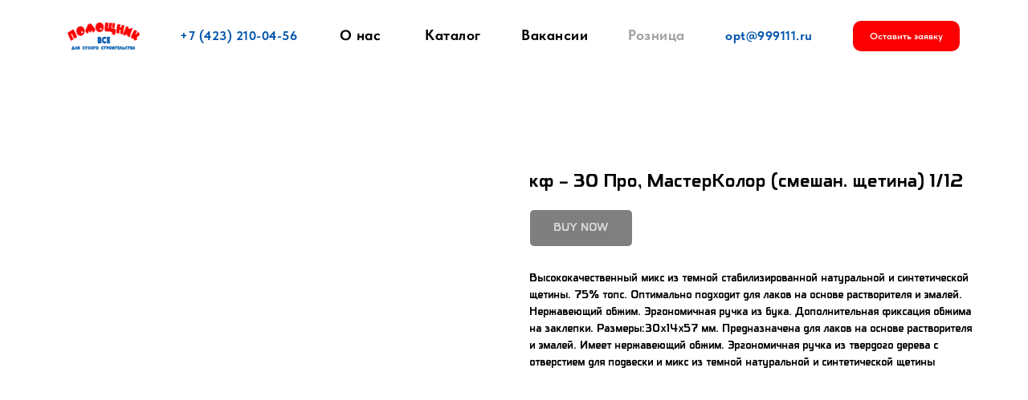

--- FILE ---
content_type: text/html; charset=UTF-8
request_url: https://opt.999111.ru/pokras/tproduct/735994021832-kf-30-pro-masterkolor-smeshan-schetina-1
body_size: 26597
content:
<!DOCTYPE html> <html lang="ru"> <head> <meta charset="utf-8" /> <meta http-equiv="Content-Type" content="text/html; charset=utf-8" /> <meta name="viewport" content="width=device-width, initial-scale=1.0" /> <!--metatextblock-->
<title>кф - 30 Про, МастерКолор (смешан. щетина) 1/12</title>
<meta name="description" content="">
<meta name="keywords" content="">
<meta property="og:title" content="кф - 30 Про, МастерКолор (смешан. щетина) 1/12" />
<meta property="og:description" content="" />
<meta property="og:type" content="website" />
<meta property="og:url" content="https://opt.999111.ru/pokras/tproduct/735994021832-kf-30-pro-masterkolor-smeshan-schetina-1" />
<meta property="og:image" content="https://static.tildacdn.com/stor3164-3962-4930-a536-363130333466/38547214.jpg" />
<link rel="canonical" href="https://opt.999111.ru/pokras/tproduct/735994021832-kf-30-pro-masterkolor-smeshan-schetina-1" />
<!--/metatextblock--> <meta name="format-detection" content="telephone=no" /> <meta http-equiv="x-dns-prefetch-control" content="on"> <link rel="dns-prefetch" href="https://ws.tildacdn.com"> <link rel="dns-prefetch" href="https://static.tildacdn.com"> <link rel="shortcut icon" href="https://static.tildacdn.com/tild3363-6330-4463-b733-336330633133/favicon.ico" type="image/x-icon" /> <!-- Assets --> <script src="https://neo.tildacdn.com/js/tilda-fallback-1.0.min.js" async charset="utf-8"></script> <link rel="stylesheet" href="https://static.tildacdn.com/css/tilda-grid-3.0.min.css" type="text/css" media="all" onerror="this.loaderr='y';"/> <link rel="stylesheet" href="https://static.tildacdn.com/ws/project8075767/tilda-blocks-page50382983.min.css?t=1743135968" type="text/css" media="all" onerror="this.loaderr='y';" /><link rel="stylesheet" href="https://static.tildacdn.com/ws/project8075767/tilda-blocks-page50382963.min.css?t=1743135968" type="text/css" media="all" onerror="this.loaderr='y';" /><link rel="stylesheet" href="https://static.tildacdn.com/ws/project8075767/tilda-blocks-page50203779.min.css?t=1743135945" type="text/css" media="all" onerror="this.loaderr='y';" /> <link rel="stylesheet" href="https://static.tildacdn.com/css/tilda-popup-1.1.min.css" type="text/css" media="print" onload="this.media='all';" onerror="this.loaderr='y';" /> <noscript><link rel="stylesheet" href="https://static.tildacdn.com/css/tilda-popup-1.1.min.css" type="text/css" media="all" /></noscript> <link rel="stylesheet" href="https://static.tildacdn.com/css/tilda-slds-1.4.min.css" type="text/css" media="print" onload="this.media='all';" onerror="this.loaderr='y';" /> <noscript><link rel="stylesheet" href="https://static.tildacdn.com/css/tilda-slds-1.4.min.css" type="text/css" media="all" /></noscript> <link rel="stylesheet" href="https://static.tildacdn.com/css/tilda-catalog-1.1.min.css" type="text/css" media="print" onload="this.media='all';" onerror="this.loaderr='y';" /> <noscript><link rel="stylesheet" href="https://static.tildacdn.com/css/tilda-catalog-1.1.min.css" type="text/css" media="all" /></noscript> <link rel="stylesheet" href="https://static.tildacdn.com/css/tilda-forms-1.0.min.css" type="text/css" media="all" onerror="this.loaderr='y';" /> <link rel="stylesheet" href="https://static.tildacdn.com/css/tilda-cart-1.0.min.css" type="text/css" media="all" onerror="this.loaderr='y';" /> <link rel="stylesheet" href="https://static.tildacdn.com/css/tilda-zoom-2.0.min.css" type="text/css" media="print" onload="this.media='all';" onerror="this.loaderr='y';" /> <noscript><link rel="stylesheet" href="https://static.tildacdn.com/css/tilda-zoom-2.0.min.css" type="text/css" media="all" /></noscript> <link rel="stylesheet" href="https://static.tildacdn.com/css/fonts-tildasans.css" type="text/css" media="all" onerror="this.loaderr='y';" /> <script nomodule src="https://static.tildacdn.com/js/tilda-polyfill-1.0.min.js" charset="utf-8"></script> <script type="text/javascript">function t_onReady(func) {if(document.readyState!='loading') {func();} else {document.addEventListener('DOMContentLoaded',func);}}
function t_onFuncLoad(funcName,okFunc,time) {if(typeof window[funcName]==='function') {okFunc();} else {setTimeout(function() {t_onFuncLoad(funcName,okFunc,time);},(time||100));}}function t_throttle(fn,threshhold,scope) {return function() {fn.apply(scope||this,arguments);};}function t396_initialScale(t){t=document.getElementById("rec"+t);if(t){t=t.querySelector(".t396__artboard");if(t){var e,r=document.documentElement.clientWidth,a=[];if(i=t.getAttribute("data-artboard-screens"))for(var i=i.split(","),l=0;l<i.length;l++)a[l]=parseInt(i[l],10);else a=[320,480,640,960,1200];for(l=0;l<a.length;l++){var n=a[l];n<=r&&(e=n)}var o="edit"===window.allrecords.getAttribute("data-tilda-mode"),d="center"===t396_getFieldValue(t,"valign",e,a),c="grid"===t396_getFieldValue(t,"upscale",e,a),s=t396_getFieldValue(t,"height_vh",e,a),u=t396_getFieldValue(t,"height",e,a),g=!!window.opr&&!!window.opr.addons||!!window.opera||-1!==navigator.userAgent.indexOf(" OPR/");if(!o&&d&&!c&&!s&&u&&!g){for(var _=parseFloat((r/e).toFixed(3)),f=[t,t.querySelector(".t396__carrier"),t.querySelector(".t396__filter")],l=0;l<f.length;l++)f[l].style.height=Math.floor(parseInt(u,10)*_)+"px";t396_scaleInitial__getElementsToScale(t).forEach(function(t){t.style.zoom=_})}}}}function t396_scaleInitial__getElementsToScale(t){return t?Array.prototype.slice.call(t.children).filter(function(t){return t&&(t.classList.contains("t396__elem")||t.classList.contains("t396__group"))}):[]}function t396_getFieldValue(t,e,r,a){var i=a[a.length-1],l=r===i?t.getAttribute("data-artboard-"+e):t.getAttribute("data-artboard-"+e+"-res-"+r);if(!l)for(var n=0;n<a.length;n++){var o=a[n];if(!(o<=r)&&(l=o===i?t.getAttribute("data-artboard-"+e):t.getAttribute("data-artboard-"+e+"-res-"+o)))break}return l}</script> <script src="https://static.tildacdn.com/js/jquery-1.10.2.min.js" charset="utf-8" onerror="this.loaderr='y';"></script> <script src="https://static.tildacdn.com/js/tilda-scripts-3.0.min.js" charset="utf-8" defer onerror="this.loaderr='y';"></script> <script src="https://static.tildacdn.com/ws/project8075767/tilda-blocks-page50382983.min.js?t=1743135968" onerror="this.loaderr='y';"></script><script src="https://static.tildacdn.com/ws/project8075767/tilda-blocks-page50382963.min.js?t=1743135968" onerror="this.loaderr='y';"></script><script src="https://static.tildacdn.com/ws/project8075767/tilda-blocks-page50203779.min.js?t=1743135945" charset="utf-8" onerror="this.loaderr='y';"></script> <script src="https://static.tildacdn.com/js/tilda-lazyload-1.0.min.js" charset="utf-8" async onerror="this.loaderr='y';"></script> <script src="https://static.tildacdn.com/js/tilda-menu-1.0.min.js" charset="utf-8" async onerror="this.loaderr='y';"></script> <script src="https://static.tildacdn.com/js/hammer.min.js" charset="utf-8" async onerror="this.loaderr='y';"></script> <script src="https://static.tildacdn.com/js/tilda-slds-1.4.min.js" charset="utf-8" async onerror="this.loaderr='y';"></script> <script src="https://static.tildacdn.com/js/tilda-products-1.0.min.js" charset="utf-8" async onerror="this.loaderr='y';"></script> <script src="https://static.tildacdn.com/js/tilda-catalog-1.1.min.js" charset="utf-8" async onerror="this.loaderr='y';"></script> <script src="https://static.tildacdn.com/js/tilda-zero-1.1.min.js" charset="utf-8" async onerror="this.loaderr='y';"></script> <script src="https://static.tildacdn.com/js/tilda-popup-1.0.min.js" charset="utf-8" async onerror="this.loaderr='y';"></script> <script src="https://static.tildacdn.com/js/tilda-forms-1.0.min.js" charset="utf-8" async onerror="this.loaderr='y';"></script> <script src="https://static.tildacdn.com/js/tilda-cart-1.0.min.js" charset="utf-8" async onerror="this.loaderr='y';"></script> <script src="https://static.tildacdn.com/js/tilda-widget-positions-1.0.min.js" charset="utf-8" async onerror="this.loaderr='y';"></script> <script src="https://static.tildacdn.com/js/tilda-zoom-2.0.min.js" charset="utf-8" async onerror="this.loaderr='y';"></script> <script src="https://static.tildacdn.com/js/tilda-zero-scale-1.0.min.js" charset="utf-8" async onerror="this.loaderr='y';"></script> <script src="https://static.tildacdn.com/js/tilda-skiplink-1.0.min.js" charset="utf-8" async onerror="this.loaderr='y';"></script> <script src="https://static.tildacdn.com/js/tilda-events-1.0.min.js" charset="utf-8" async onerror="this.loaderr='y';"></script> <script type="text/javascript">window.dataLayer=window.dataLayer||[];</script> <script type="text/javascript">(function() {if((/bot|google|yandex|baidu|bing|msn|duckduckbot|teoma|slurp|crawler|spider|robot|crawling|facebook/i.test(navigator.userAgent))===false&&typeof(sessionStorage)!='undefined'&&sessionStorage.getItem('visited')!=='y'&&document.visibilityState){var style=document.createElement('style');style.type='text/css';style.innerHTML='@media screen and (min-width: 980px) {.t-records {opacity: 0;}.t-records_animated {-webkit-transition: opacity ease-in-out .2s;-moz-transition: opacity ease-in-out .2s;-o-transition: opacity ease-in-out .2s;transition: opacity ease-in-out .2s;}.t-records.t-records_visible {opacity: 1;}}';document.getElementsByTagName('head')[0].appendChild(style);function t_setvisRecs(){var alr=document.querySelectorAll('.t-records');Array.prototype.forEach.call(alr,function(el) {el.classList.add("t-records_animated");});setTimeout(function() {Array.prototype.forEach.call(alr,function(el) {el.classList.add("t-records_visible");});sessionStorage.setItem("visited","y");},400);}
document.addEventListener('DOMContentLoaded',t_setvisRecs);}})();</script></head> <body class="t-body" style="margin:0;"> <!--allrecords--> <div id="allrecords" class="t-records" data-product-page="y" data-hook="blocks-collection-content-node" data-tilda-project-id="8075767" data-tilda-page-id="50203779" data-tilda-page-alias="pokras" data-tilda-formskey="0773a2e87f8ed6630a831758c8075767" data-tilda-cookie="no" data-tilda-imgoptimoff="yes" data-tilda-lazy="yes" data-tilda-project-lang="RU" data-tilda-root-zone="com">
<!-- PRODUCT START -->

                
                        
                    
        
        
<!-- product header -->
<!--header-->
<div id="t-header" class="t-records" data-hook="blocks-collection-content-node" data-tilda-project-id="8075767" data-tilda-page-id="50382983" data-tilda-page-alias="header" data-tilda-formskey="0773a2e87f8ed6630a831758c8075767" data-tilda-cookie="no" data-tilda-stat-scroll="yes" data-tilda-imgoptimoff="yes" data-tilda-lazy="yes" data-tilda-project-lang="RU" data-tilda-root-zone="one"      data-tilda-project-country="RU">

    <div id="rec760107780" class="r t-rec t-rec_pb_0" style="padding-bottom:0px; " data-animationappear="off" data-record-type="396"      >
<!-- T396 -->
<style>#rec760107780 .t396__artboard {height: 90px; background-color: #ffffff; }#rec760107780 .t396__filter {height: 90px;    }#rec760107780 .t396__carrier{height: 90px;background-position: center center;background-attachment: scroll;background-size: cover;background-repeat: no-repeat;}@media screen and (max-width: 1199px) {#rec760107780 .t396__artboard,#rec760107780 .t396__filter,#rec760107780 .t396__carrier {}#rec760107780 .t396__filter {}#rec760107780 .t396__carrier {background-attachment: scroll;}}@media screen and (max-width: 959px) {#rec760107780 .t396__artboard,#rec760107780 .t396__filter,#rec760107780 .t396__carrier {}#rec760107780 .t396__filter {}#rec760107780 .t396__carrier {background-attachment: scroll;}}@media screen and (max-width: 639px) {#rec760107780 .t396__artboard,#rec760107780 .t396__filter,#rec760107780 .t396__carrier {}#rec760107780 .t396__filter {}#rec760107780 .t396__carrier {background-attachment: scroll;}}@media screen and (max-width: 479px) {#rec760107780 .t396__artboard,#rec760107780 .t396__filter,#rec760107780 .t396__carrier {height: 90px;}#rec760107780 .t396__filter {}#rec760107780 .t396__carrier {background-attachment: scroll;}}#rec760107780 .tn-elem[data-elem-id="1702296156942"] {
  z-index: 2;
  top:  28px;;
  left:  calc(50% - 600px + 44px);;
  width: 90px;
  height: auto;
}
#rec760107780 .tn-elem[data-elem-id="1702296156942"] .tn-atom {
  background-position: center center;
  border-width: var(--t396-borderwidth, 0);
  border-style: var(--t396-borderstyle, solid);
  border-color: var(--t396-bordercolor, transparent);
  transition: background-color var(--t396-speedhover,0s) ease-in-out, color var(--t396-speedhover,0s) ease-in-out, border-color var(--t396-speedhover,0s) ease-in-out, box-shadow var(--t396-shadowshoverspeed,0.2s) ease-in-out;
}
@media screen and (max-width: 639px) {
  #rec760107780 .tn-elem[data-elem-id="1702296156942"] {
    top:  -96px;;
    left:  calc(50% - 240px + 60px);;
    height: auto;
  }
}
@media screen and (max-width: 479px) {
  #rec760107780 .tn-elem[data-elem-id="1702296156942"] {
    top:  -122px;;
    left:  calc(50% - 160px + 340px);;
    height: auto;
  }
}#rec760107780 .tn-elem[data-elem-id="1702296532980"] {
  color: #0054ab;
  z-index: 3;
  top:  36px;;
  left:  calc(50% - 600px + 184px);;
  width: 148px;
  height: auto;
}
#rec760107780 .tn-elem[data-elem-id="1702296532980"] .tn-atom {
  color: #0054ab;
  font-size: 16px;
  font-family: 'TildaSans', Arial,sans-serif;
  line-height: 1.15;
  font-weight: 700;
  letter-spacing: 0.5px;
  background-position: center center;
  border-width: var(--t396-borderwidth, 0);
  border-style: var(--t396-borderstyle, solid);
  border-color: var(--t396-bordercolor, transparent);
  transition: background-color var(--t396-speedhover,0s) ease-in-out, color var(--t396-speedhover,0s) ease-in-out, border-color var(--t396-speedhover,0s) ease-in-out, box-shadow var(--t396-shadowshoverspeed,0.2s) ease-in-out;
  text-shadow: var(--t396-shadow-text-x, 0px) var(--t396-shadow-text-y, 0px) var(--t396-shadow-text-blur, 0px) rgba(var(--t396-shadow-text-color), var(--t396-shadow-text-opacity, 100%));
}
@media screen and (max-width: 639px) {
  #rec760107780 .tn-elem[data-elem-id="1702296532980"] {
    top:  -187px;;
    left:  calc(50% - 240px + 170px);;
    height: auto;
  }
}
@media screen and (max-width: 479px) {
  #rec760107780 .tn-elem[data-elem-id="1702296532980"] {
    top:  55px;;
    left:  calc(50% - 160px + 38px);;
    width: 116px;
    height: auto;
    color: #0054ab;
  }
  #rec760107780 .tn-elem[data-elem-id="1702296532980"] .tn-atom {
    color: #0054ab;
    background-size: cover;
  }
}#rec760107780 .tn-elem[data-elem-id="1702296548217"] {
  color: #ffffff;
  text-align: center;
  z-index: 4;
  top:  26px;;
  left:  calc(50% - 600px + 1022px);;
  width: 133px;
  height: 38px;
}
#rec760107780 .tn-elem[data-elem-id="1702296548217"] .tn-atom {
  color: #ffffff;
  font-size: 12px;
  font-family: 'TildaSans', Arial,sans-serif;
  line-height: 1.55;
  font-weight: 600;
  border-radius: 10px;
  background-color: var(--t396-bgcolor-color, transparent);
  background-position: center center;
  --t396-speedhover: 0.2s;
  transition: background-color var(--t396-speedhover,0s) ease-in-out, color var(--t396-speedhover,0s) ease-in-out, border-color var(--t396-speedhover,0s) ease-in-out, box-shadow var(--t396-shadowshoverspeed,0.2s) ease-in-out;
  position: relative;
  z-index: 1;
  background-image: var(--t396-bgcolor-image, none);
  --t396-bgcolor-color: #fb0000;
  --t396-bgcolor-image: none;
  --t396-bgcolor-hover-color: #c90003;
  --t396-bgcolor-hover-image: none;
  -webkit-box-pack: center;
  -ms-flex-pack: center;
  justify-content: center;
}
#rec760107780 .tn-elem[data-elem-id="1702296548217"] .tn-atom::after {
  content: '';
  position: absolute;
  width: 100%;
  height: 100%;
  left: 0;
  top: 0;
  box-sizing: border-box;
  background-origin: border-box;
  background-clip: border-box;
  pointer-events: none;
  transition: opacity var(--t396-speedhover,0s) ease-in-out;;
  z-index: -1;
  opacity: 0;
  background-color: var(--t396-bgcolor-hover-color, var(--t396-bgcolor-color, transparent));
  background-image: var(--t396-bgcolor-hover-image, var(--t396-bgcolor-image, none));
}
#rec760107780 .tn-elem[data-elem-id="1702296548217"] .tn-atom .tn-atom__button-text {
  transition: color var(--t396-speedhover,0s) ease-in-out;
  color: #ffffff;
}
#rec760107780 .tn-elem[data-elem-id="1702296548217"] .tn-atom .tn-atom__button-border::before {
  display: none;
}
#rec760107780 .tn-elem[data-elem-id="1702296548217"] .tn-atom .tn-atom__button-border::after {
  display: none;
}
@media (hover), (min-width:0\0) {
  #rec760107780 .tn-elem[data-elem-id="1702296548217"] .tn-atom:hover::after {
    opacity: 1;
  }
}
@media screen and (max-width: 1199px) {
  #rec760107780 .tn-elem[data-elem-id="1702296548217"] .tn-atom {
    white-space: normal;
    background-size: cover;
  }
  #rec760107780 .tn-elem[data-elem-id="1702296548217"] .tn-atom .tn-atom__button-text {
    overflow: visible;
  }
  #rec760107780 .tn-elem[data-elem-id="1702296548217"] .tn-atom .tn-atom__button-border::before {
    display: none;
  }
  #rec760107780 .tn-elem[data-elem-id="1702296548217"] .tn-atom .tn-atom__button-border::after {
    display: none;
  }
}
@media screen and (max-width: 959px) {
  #rec760107780 .tn-elem[data-elem-id="1702296548217"] .tn-atom {
    white-space: normal;
    background-size: cover;
  }
  #rec760107780 .tn-elem[data-elem-id="1702296548217"] .tn-atom .tn-atom__button-text {
    overflow: visible;
  }
  #rec760107780 .tn-elem[data-elem-id="1702296548217"] .tn-atom .tn-atom__button-border::before {
    display: none;
  }
  #rec760107780 .tn-elem[data-elem-id="1702296548217"] .tn-atom .tn-atom__button-border::after {
    display: none;
  }
}
@media screen and (max-width: 639px) {
  #rec760107780 .tn-elem[data-elem-id="1702296548217"] .tn-atom {
    white-space: normal;
    background-size: cover;
  }
  #rec760107780 .tn-elem[data-elem-id="1702296548217"] .tn-atom .tn-atom__button-text {
    overflow: visible;
  }
  #rec760107780 .tn-elem[data-elem-id="1702296548217"] .tn-atom .tn-atom__button-border::before {
    display: none;
  }
  #rec760107780 .tn-elem[data-elem-id="1702296548217"] .tn-atom .tn-atom__button-border::after {
    display: none;
  }
}
@media screen and (max-width: 479px) {
  #rec760107780 .tn-elem[data-elem-id="1702296548217"] {
    top:  47px;;
    left:  calc(50% - 160px + 164px);;
    width: 118px;
    height: 29px;
  }
  #rec760107780 .tn-elem[data-elem-id="1702296548217"] .tn-atom {
    white-space: normal;
    font-size: 10px;
    background-size: cover;
  }
  #rec760107780 .tn-elem[data-elem-id="1702296548217"] .tn-atom .tn-atom__button-text {
    overflow: visible;
  }
  #rec760107780 .tn-elem[data-elem-id="1702296548217"] .tn-atom .tn-atom__button-border::before {
    display: none;
  }
  #rec760107780 .tn-elem[data-elem-id="1702296548217"] .tn-atom .tn-atom__button-border::after {
    display: none;
  }
}#rec760107780 .tn-elem[data-elem-id="1702929963291"] {
  color: #0054ab;
  z-index: 5;
  top:  36px;;
  left:  calc(50% - 600px + 863px);;
  width: 78px;
  height: auto;
}
#rec760107780 .tn-elem[data-elem-id="1702929963291"] .tn-atom {
  color: #0054ab;
  font-size: 16px;
  font-family: 'TildaSans', Arial,sans-serif;
  line-height: 1.15;
  font-weight: 700;
  letter-spacing: 0.5px;
  background-position: center center;
  border-width: var(--t396-borderwidth, 0);
  border-style: var(--t396-borderstyle, solid);
  border-color: var(--t396-bordercolor, transparent);
  transition: background-color var(--t396-speedhover,0s) ease-in-out, color var(--t396-speedhover,0s) ease-in-out, border-color var(--t396-speedhover,0s) ease-in-out, box-shadow var(--t396-shadowshoverspeed,0.2s) ease-in-out;
  text-shadow: var(--t396-shadow-text-x, 0px) var(--t396-shadow-text-y, 0px) var(--t396-shadow-text-blur, 0px) rgba(var(--t396-shadow-text-color), var(--t396-shadow-text-opacity, 100%));
}
@media screen and (max-width: 479px) {
  #rec760107780 .tn-elem[data-elem-id="1702929963291"] {
    top:  -77px;;
    left:  calc(50% - 160px + 341px);;
    height: auto;
  }
}#rec760107780 .tn-elem[data-elem-id="1718070333377"] {
  color: #000000;
  z-index: 6;
  top:  34px;;
  left:  calc(50% - 600px + 383px);;
  width: 55px;
  height: auto;
}
#rec760107780 .tn-elem[data-elem-id="1718070333377"] .tn-atom {
  color: #000000;
  font-size: 18px;
  font-family: 'TildaSans', Arial,sans-serif;
  line-height: 1.15;
  font-weight: 700;
  letter-spacing: 0.5px;
  background-position: center center;
  border-width: var(--t396-borderwidth, 0);
  border-style: var(--t396-borderstyle, solid);
  border-color: var(--t396-bordercolor, transparent);
  transition: background-color var(--t396-speedhover,0s) ease-in-out, color var(--t396-speedhover,0s) ease-in-out, border-color var(--t396-speedhover,0s) ease-in-out, box-shadow var(--t396-shadowshoverspeed,0.2s) ease-in-out;
  text-shadow: var(--t396-shadow-text-x, 0px) var(--t396-shadow-text-y, 0px) var(--t396-shadow-text-blur, 0px) rgba(var(--t396-shadow-text-color), var(--t396-shadow-text-opacity, 100%));
  -webkit-transform: rotate(1deg);
  -moz-transform: rotate(1deg);
  transform: rotate(1deg);
}
@media screen and (max-width: 479px) {
  #rec760107780 .tn-elem[data-elem-id="1718070333377"] {
    top:  17px;;
    left:  calc(50% - 160px + 14px);;
    width: 43px;
    height: auto;
  }
  #rec760107780 .tn-elem[data-elem-id="1718070333377"] .tn-atom {
    font-size: 15px;
    background-size: cover;
    -webkit-transform: rotate(0deg);
    -moz-transform: rotate(0deg);
    transform: rotate(0deg);
  }
}#rec760107780 .tn-elem[data-elem-id="1718070333381"] {
  color: #000000;
  z-index: 7;
  top:  34px;;
  left:  calc(50% - 600px + 489px);;
  width: 62px;
  height: auto;
}
#rec760107780 .tn-elem[data-elem-id="1718070333381"] .tn-atom {
  color: #000000;
  font-size: 18px;
  font-family: 'TildaSans', Arial,sans-serif;
  line-height: 1.15;
  font-weight: 700;
  letter-spacing: 0.5px;
  background-position: center center;
  border-width: var(--t396-borderwidth, 0);
  border-style: var(--t396-borderstyle, solid);
  border-color: var(--t396-bordercolor, transparent);
  transition: background-color var(--t396-speedhover,0s) ease-in-out, color var(--t396-speedhover,0s) ease-in-out, border-color var(--t396-speedhover,0s) ease-in-out, box-shadow var(--t396-shadowshoverspeed,0.2s) ease-in-out;
  text-shadow: var(--t396-shadow-text-x, 0px) var(--t396-shadow-text-y, 0px) var(--t396-shadow-text-blur, 0px) rgba(var(--t396-shadow-text-color), var(--t396-shadow-text-opacity, 100%));
}
@media screen and (max-width: 479px) {
  #rec760107780 .tn-elem[data-elem-id="1718070333381"] {
    top:  17px;;
    left:  calc(50% - 160px + 77px);;
    width: 59px;
    height: auto;
  }
  #rec760107780 .tn-elem[data-elem-id="1718070333381"] .tn-atom {
    font-size: 15px;
    background-size: cover;
  }
}#rec760107780 .tn-elem[data-elem-id="1718070333384"] {
  color: #000000;
  z-index: 8;
  top:  34px;;
  left:  calc(50% - 600px + 609px);;
  width: 67px;
  height: auto;
}
#rec760107780 .tn-elem[data-elem-id="1718070333384"] .tn-atom {
  color: #000000;
  font-size: 18px;
  font-family: 'TildaSans', Arial,sans-serif;
  line-height: 1.15;
  font-weight: 700;
  letter-spacing: 0.5px;
  background-position: center center;
  border-width: var(--t396-borderwidth, 0);
  border-style: var(--t396-borderstyle, solid);
  border-color: var(--t396-bordercolor, transparent);
  transition: background-color var(--t396-speedhover,0s) ease-in-out, color var(--t396-speedhover,0s) ease-in-out, border-color var(--t396-speedhover,0s) ease-in-out, box-shadow var(--t396-shadowshoverspeed,0.2s) ease-in-out;
  text-shadow: var(--t396-shadow-text-x, 0px) var(--t396-shadow-text-y, 0px) var(--t396-shadow-text-blur, 0px) rgba(var(--t396-shadow-text-color), var(--t396-shadow-text-opacity, 100%));
}
@media screen and (max-width: 479px) {
  #rec760107780 .tn-elem[data-elem-id="1718070333384"] {
    top:  17px;;
    left:  calc(50% - 160px + 156px);;
    height: auto;
  }
  #rec760107780 .tn-elem[data-elem-id="1718070333384"] .tn-atom {
    font-size: 15px;
    background-size: cover;
  }
}#rec760107780 .tn-elem[data-elem-id="1718070333387"] {
  color: #a3a3a3;
  z-index: 9;
  top:  34px;;
  left:  calc(50% - 600px + 742px);;
  width: 69px;
  height: auto;
}
#rec760107780 .tn-elem[data-elem-id="1718070333387"] .tn-atom {
  color: #a3a3a3;
  font-size: 18px;
  font-family: 'TildaSans', Arial,sans-serif;
  line-height: 1.15;
  font-weight: 700;
  letter-spacing: 0.5px;
  background-position: center center;
  border-width: var(--t396-borderwidth, 0);
  border-style: var(--t396-borderstyle, solid);
  border-color: var(--t396-bordercolor, transparent);
  transition: background-color var(--t396-speedhover,0s) ease-in-out, color var(--t396-speedhover,0s) ease-in-out, border-color var(--t396-speedhover,0s) ease-in-out, box-shadow var(--t396-shadowshoverspeed,0.2s) ease-in-out;
  text-shadow: var(--t396-shadow-text-x, 0px) var(--t396-shadow-text-y, 0px) var(--t396-shadow-text-blur, 0px) rgba(var(--t396-shadow-text-color), var(--t396-shadow-text-opacity, 100%));
}
@media screen and (max-width: 479px) {
  #rec760107780 .tn-elem[data-elem-id="1718070333387"] {
    top:  17px;;
    left:  calc(50% - 160px + 246px);;
    width: 58px;
    height: auto;
  }
  #rec760107780 .tn-elem[data-elem-id="1718070333387"] .tn-atom {
    font-size: 15px;
    background-size: cover;
  }
}</style>










<div class='t396'>

	<div class="t396__artboard" data-artboard-recid="760107780" data-artboard-screens="320,480,640,960,1200"

				data-artboard-height="90"
		data-artboard-valign="center"
				 data-artboard-upscale="grid" 																				
							
																																															
				 data-artboard-height-res-320="90" 																																																
																																															
																																																				
																																															
																																																				
																																															
																																																				
						>

		
				
								
																											
																											
																											
																											
					
					<div class="t396__carrier" data-artboard-recid="760107780"></div>
		
		
		<div class="t396__filter" data-artboard-recid="760107780"></div>

		
					
		
				
						
	
			
	
						
												
												
												
												
									
	
			
	<div class='t396__elem tn-elem tn-elem__7601077801702296156942' data-elem-id='1702296156942' data-elem-type='image'
				data-field-top-value="28"
		data-field-left-value="44"
				 data-field-width-value="90" 		data-field-axisy-value="top"
		data-field-axisx-value="left"
		data-field-container-value="grid"
		data-field-topunits-value="px"
		data-field-leftunits-value="px"
		data-field-heightunits-value=""
		data-field-widthunits-value="px"
																																														 data-field-filewidth-value="436" 		 data-field-fileheight-value="166" 																								
							
			
																																																																																																																																								
												
				 data-field-top-res-320-value="-122" 				 data-field-left-res-320-value="340" 																																																																																																																																
			
					
			
																																																																																																																																								
												
				 data-field-top-res-480-value="-96" 				 data-field-left-res-480-value="60" 																																																																																																																																
			
					
			
																																																																																																																																								
												
																																																																																																																																								
			
					
			
																																																																																																																																								
												
																																																																																																																																								
			
					
			
		
		
		
			>

		
									
				
							<a class='tn-atom' href="https://opt.999111.ru/home"   >
								
									<img class='tn-atom__img' src='https://static.tildacdn.com/tild3165-3464-4533-b836-386135393535/image_4.png' alt='' imgfield='tn_img_1702296156942' />
							</a>
		
																			
																				
																				
																				
																				
					
				
				
				
				
				
				
				
				
	</div>

			
					
		
				
						
	
			
	
						
												
												
												
												
									
	
			
	<div class='t396__elem tn-elem tn-elem__7601077801702296532980' data-elem-id='1702296532980' data-elem-type='text'
				data-field-top-value="36"
		data-field-left-value="184"
				 data-field-width-value="148" 		data-field-axisy-value="top"
		data-field-axisx-value="left"
		data-field-container-value="grid"
		data-field-topunits-value="px"
		data-field-leftunits-value="px"
		data-field-heightunits-value=""
		data-field-widthunits-value="px"
																																																																						 data-field-fontsize-value="16" 		
							
			
																																																																																																																																								
												
				 data-field-top-res-320-value="55" 				 data-field-left-res-320-value="38" 								 data-field-width-res-320-value="116" 																																																																																																																								
			
					
			
																																																																																																																																								
												
				 data-field-top-res-480-value="-187" 				 data-field-left-res-480-value="170" 																																																																																																																																
			
					
			
																																																																																																																																								
												
																																																																																																																																								
			
					
			
																																																																																																																																								
												
																																																																																																																																								
			
					
			
		
		
		
			>

		
									
							<div class='tn-atom'><a href="tel:74232606056"style="color: inherit">+7 (423) 210-04-56</a></div>		
				
																			
																				
																				
																				
																				
					
				
				
				
				
				
				
				
				
	</div>

			
					
		
				
						
	
			
	
						
												
												
												
												
									
	
			
	<div class='t396__elem tn-elem tn-elem__7601077801702296548217' data-elem-id='1702296548217' data-elem-type='button'
				data-field-top-value="26"
		data-field-left-value="1022"
		 data-field-height-value="38" 		 data-field-width-value="133" 		data-field-axisy-value="top"
		data-field-axisx-value="left"
		data-field-container-value="grid"
		data-field-topunits-value="px"
		data-field-leftunits-value="px"
		data-field-heightunits-value="px"
		data-field-widthunits-value="px"
																																																																						 data-field-fontsize-value="12" 		
							
			
																																																																																																																																								
												
				 data-field-top-res-320-value="47" 				 data-field-left-res-320-value="164" 				 data-field-height-res-320-value="29" 				 data-field-width-res-320-value="118" 																																																																																																																								 data-field-fontsize-res-320-value="10" 
			
					
			
																																																																																																																																								
												
																																																																																																																																								
			
					
			
																																																																																																																																								
												
																																																																																																																																								
			
					
			
																																																																																																																																								
												
																																																																																																																																								
			
					
			
		
		
		
			>

		
									
				
				
																			
																				
																				
																				
																				
					
				
							<a class='tn-atom' href="#popup:myform2"  >
				<div class='tn-atom__button-content'>
						
						
					
					<span class="tn-atom__button-text">Оставить заявку</span>
				</div>
				<span class="tn-atom__button-border"></span>
			</a>
		
				
				
				
				
				
				
	</div>

			
					
		
				
						
	
			
	
						
												
												
												
												
									
	
			
	<div class='t396__elem tn-elem tn-elem__7601077801702929963291' data-elem-id='1702929963291' data-elem-type='text'
				data-field-top-value="36"
		data-field-left-value="863"
				 data-field-width-value="78" 		data-field-axisy-value="top"
		data-field-axisx-value="left"
		data-field-container-value="grid"
		data-field-topunits-value="px"
		data-field-leftunits-value="px"
		data-field-heightunits-value=""
		data-field-widthunits-value="px"
																																																																						 data-field-fontsize-value="16" 		
							
			
																																																																																																																																								
												
				 data-field-top-res-320-value="-77" 				 data-field-left-res-320-value="341" 																																																																																																																																
			
					
			
																																																																																																																																								
												
																																																																																																																																								
			
					
			
																																																																																																																																								
												
																																																																																																																																								
			
					
			
																																																																																																																																								
												
																																																																																																																																								
			
					
			
		
		
		
			>

		
									
							<div class='tn-atom'><a href="mailto:opt@999111.ru"style="color: inherit">opt@999111.ru</a></div>		
				
																			
																				
																				
																				
																				
					
				
				
				
				
				
				
				
				
	</div>

			
					
		
				
						
	
			
	
						
												
												
												
												
									
	
			
	<div class='t396__elem tn-elem tn-elem__7601077801718070333377' data-elem-id='1718070333377' data-elem-type='text'
				data-field-top-value="34"
		data-field-left-value="383"
				 data-field-width-value="55" 		data-field-axisy-value="top"
		data-field-axisx-value="left"
		data-field-container-value="grid"
		data-field-topunits-value="px"
		data-field-leftunits-value="px"
		data-field-heightunits-value=""
		data-field-widthunits-value="px"
																																																																						 data-field-fontsize-value="18" 		
							
			
																																																																																																																																								
												
				 data-field-top-res-320-value="17" 				 data-field-left-res-320-value="14" 								 data-field-width-res-320-value="43" 																																																																																																																								 data-field-fontsize-res-320-value="15" 
			
					
			
																																																																																																																																								
												
																																																																																																																																								
			
					
			
																																																																																																																																								
												
																																																																																																																																								
			
					
			
																																																																																																																																								
												
																																																																																																																																								
			
					
			
		
		
		
			>

		
									
							<div class='tn-atom'><a href="https://opt.999111.ru/home"style="color: inherit">О нас</a></div>		
				
																			
																				
																				
																				
																				
					
				
				
				
				
				
				
				
				
	</div>

			
					
		
				
						
	
			
	
						
												
												
												
												
									
	
			
	<div class='t396__elem tn-elem tn-elem__7601077801718070333381' data-elem-id='1718070333381' data-elem-type='text'
				data-field-top-value="34"
		data-field-left-value="489"
				 data-field-width-value="62" 		data-field-axisy-value="top"
		data-field-axisx-value="left"
		data-field-container-value="grid"
		data-field-topunits-value="px"
		data-field-leftunits-value="px"
		data-field-heightunits-value=""
		data-field-widthunits-value="px"
																																																																						 data-field-fontsize-value="18" 		
							
			
																																																																																																																																								
												
				 data-field-top-res-320-value="17" 				 data-field-left-res-320-value="77" 								 data-field-width-res-320-value="59" 																																																																																																																								 data-field-fontsize-res-320-value="15" 
			
					
			
																																																																																																																																								
												
																																																																																																																																								
			
					
			
																																																																																																																																								
												
																																																																																																																																								
			
					
			
																																																																																																																																								
												
																																																																																																																																								
			
					
			
		
		
		
			>

		
									
							<div class='tn-atom'><a href="https://opt.999111.ru/katalog"style="color: inherit">Каталог</a></div>		
				
																			
																				
																				
																				
																				
					
				
				
				
				
				
				
				
				
	</div>

			
					
		
				
						
	
			
	
						
												
												
												
												
									
	
			
	<div class='t396__elem tn-elem tn-elem__7601077801718070333384' data-elem-id='1718070333384' data-elem-type='text'
				data-field-top-value="34"
		data-field-left-value="609"
				 data-field-width-value="67" 		data-field-axisy-value="top"
		data-field-axisx-value="left"
		data-field-container-value="grid"
		data-field-topunits-value="px"
		data-field-leftunits-value="px"
		data-field-heightunits-value=""
		data-field-widthunits-value="px"
																																																																						 data-field-fontsize-value="18" 		
							
			
																																																																																																																																								
												
				 data-field-top-res-320-value="17" 				 data-field-left-res-320-value="156" 																																																																																																																																 data-field-fontsize-res-320-value="15" 
			
					
			
																																																																																																																																								
												
																																																																																																																																								
			
					
			
																																																																																																																																								
												
																																																																																																																																								
			
					
			
																																																																																																																																								
												
																																																																																																																																								
			
					
			
		
		
		
			>

		
									
							<div class='tn-atom'><a href="https://vladivostok.hh.ru/employer/742776?hhtmFrom=vacancy"target="_blank"style="color: inherit">Вакансии</a></div>		
				
																			
																				
																				
																				
																				
					
				
				
				
				
				
				
				
				
	</div>

			
					
		
				
						
	
			
	
						
												
												
												
												
									
	
			
	<div class='t396__elem tn-elem tn-elem__7601077801718070333387' data-elem-id='1718070333387' data-elem-type='text'
				data-field-top-value="34"
		data-field-left-value="742"
				 data-field-width-value="69" 		data-field-axisy-value="top"
		data-field-axisx-value="left"
		data-field-container-value="grid"
		data-field-topunits-value="px"
		data-field-leftunits-value="px"
		data-field-heightunits-value=""
		data-field-widthunits-value="px"
																																																																						 data-field-fontsize-value="18" 		
							
			
																																																																																																																																								
												
				 data-field-top-res-320-value="17" 				 data-field-left-res-320-value="246" 								 data-field-width-res-320-value="58" 																																																																																																																								 data-field-fontsize-res-320-value="15" 
			
					
			
																																																																																																																																								
												
																																																																																																																																								
			
					
			
																																																																																																																																								
												
																																																																																																																																								
			
					
			
																																																																																																																																								
												
																																																																																																																																								
			
					
			
		
		
		
			>

		
									
							<div class='tn-atom'><a href="https://999111.ru/"target="_blank"style="color: inherit">Розница</a></div>		
				
																			
																				
																				
																				
																				
					
				
				
				
				
				
				
				
				
	</div>

			
			</div> 
</div> 
<script>
											
											
											
											
											
					
					
	
		t_onReady(function () {
			t_onFuncLoad('t396_init', function () {
				t396_init('760107780');
			});
		});
	
</script>



<!-- /T396 -->

</div>


    <div id="rec760620856" class="r t-rec" style=" " data-animationappear="off" data-record-type="702"      >



<!-- T702 -->
<div class="t702">

	<div
	class="t-popup"
	data-tooltip-hook="#popup:myform2"
		role="dialog"
	aria-modal="true"
	tabindex="-1"
		>

	<div class="t-popup__close t-popup__block-close">
							
		<button
			type="button"
			class="t-popup__close-wrapper t-popup__block-close-button"
			aria-label="Закрыть диалоговое окно"
		>
			<svg role="presentation" class="t-popup__close-icon" width="23px" height="23px" viewBox="0 0 23 23" version="1.1" xmlns="http://www.w3.org/2000/svg" xmlns:xlink="http://www.w3.org/1999/xlink">
				<g stroke="none" stroke-width="1" fill="#fff" fill-rule="evenodd">
					<rect transform="translate(11.313708, 11.313708) rotate(-45.000000) translate(-11.313708, -11.313708) " x="10.3137085" y="-3.6862915" width="2" height="30"></rect>
					<rect transform="translate(11.313708, 11.313708) rotate(-315.000000) translate(-11.313708, -11.313708) " x="10.3137085" y="-3.6862915" width="2" height="30"></rect>
				</g>
			</svg>
		</button>
	</div>

		<style>
			@media screen and (max-width: 560px) {
				#rec760620856 .t-popup__close-icon g {
					fill: #ffffff !important;
				}
			}
	</style>
		                                                                                                                                                        		                                                    
		<div class="t-popup__container t-width t-width_6"
			 
			data-popup-type="702">
							<img class="t702__img t-img" 
					src="https://static.tildacdn.com/tild3533-3139-4333-a565-336531383563/HFHFH.png" 
					imgfield="img"
					 alt="">
						<div class="t702__wrapper">
				<div class="t702__text-wrapper t-align_center">
																<div class="t702__descr t-descr t-descr_xs">Подайте заявку и менеджеp свяжется с вами в ближайшее вpемя!</div>
									</div>  
				

							
									
									
									
		
	<form 
		id="form760620856" name='form760620856' role="form" action='' method='POST' data-formactiontype="2" data-inputbox=".t-input-group"   
		class="t-form js-form-proccess t-form_inputs-total_4 " 
		 data-success-callback="t702_onSuccess"  >
											<input type="hidden" name="formservices[]" value="6b594c9b13322b08a5908a3656ed7b09" class="js-formaction-services">
							<input type="hidden" name="formservices[]" value="40ed3d19bf0bc0a5c643848384e60c2f" class="js-formaction-services">
							<input type="hidden" name="formservices[]" value="fca2a4949b080a818138b3d59a42daa5" class="js-formaction-services">
					
		
		<!-- @classes t-title t-text t-btn -->
		<div class="js-successbox t-form__successbox t-text t-text_md" 
			aria-live="polite" 
			style="display:none;"
											></div>

		
				<div 
			class="t-form__inputsbox
				 t-form__inputsbox_vertical-form t-form__inputsbox_inrow								">

				







				
	
				
											
				
								

						
		
				
				
		
						
		
		
				
		<div
			class=" t-input-group t-input-group_nm "
			data-input-lid="7328215262380"
															data-field-type="nm"
			data-field-name="Name"
					>

														
					
							<div class="t-input-block  " style="border-radius:5px;">
											
<input 
	type="text"
	autocomplete="name"
	name="Name"
	id="input_7328215262380"
	class="t-input js-tilda-rule"
	value="" 
	 placeholder="Email"		data-tilda-rule="name"
	aria-describedby="error_7328215262380"
	style="color:#000000;border:1px solid #c9c9c9;border-radius:5px;">														</div>
				<div class="t-input-error" aria-live="polite" id="error_7328215262380"></div>
								</div>

					
	
				
											
				
								

						
		
				
				
		
						
		
		
				
		<div
			class=" t-input-group t-input-group_ph "
			data-input-lid="7328215262381"
																data-field-async="true"
						data-field-type="ph"
			data-field-name="Phone"
					>

														
					
							<div class="t-input-block  " style="border-radius:5px;">
											
	<input 
		type="tel"
		autocomplete="tel"
		name="Phone"
		id="input_7328215262381"
		data-phonemask-init="no"
		data-phonemask-id="760620856"
		data-phonemask-lid="7328215262381"
		 data-phonemask-maskcountry="RU"		class="t-input js-phonemask-input js-tilda-rule"
		value=""
		placeholder="+7(000)000-0000"
		 data-tilda-req="1" aria-required="true"		aria-describedby="error_7328215262381"
		style="color:#000000;border:1px solid #c9c9c9;border-radius:5px;"
	>

	<script type="text/javascript">
	
		t_onReady(function () {
			t_onFuncLoad('t_loadJsFile', function () {
				t_loadJsFile('https://static.tildacdn.com/js/tilda-phone-mask-1.1.min.js', function() {
					t_onFuncLoad('t_form_phonemask_load', function () {
						var phoneMasks = document.querySelectorAll('#rec760620856 [data-phonemask-lid="7328215262381"]');
						t_form_phonemask_load(phoneMasks);
					});
				})
			})
		});
	
	</script>
														</div>
				<div class="t-input-error" aria-live="polite" id="error_7328215262381"></div>
								</div>

					
	
				
											
				
								

						
		
				
				
		
						
		
		
				
		<div
			class=" t-input-group t-input-group_em "
			data-input-lid="7328215262382"
															data-field-type="em"
			data-field-name="Email"
					>

														
					
							<div class="t-input-block  " style="border-radius:5px;">
											
<input 
	type="email"
	autocomplete="email"
	name="Email"
	id="input_7328215262382"
	class="t-input js-tilda-rule"
	value="" 
		 data-tilda-req="1" aria-required="true"	data-tilda-rule="email"
	aria-describedby="error_7328215262382"
	style="color:#000000;border:1px solid #c9c9c9;border-radius:5px;"
>														</div>
				<div class="t-input-error" aria-live="polite" id="error_7328215262382"></div>
								</div>

					
	
				
											
				
								

						
		
				
				
		
						
		
		
				
		<div
			class=" t-input-group t-input-group_uw "
			data-input-lid="1719545095966"
																data-field-async="true"
						data-field-type="uw"
			data-field-name="File"
					>

														
					
							<div class="t-input-block  " style="border-radius:5px;">
											

	<div class="t-upwidget" style="margin-bottom:10px;">
		<input 
			type="file" 
			type="hidden" 
			role="upwidget-uploader" 
			class="js-tilda-rule" 
			name="File" 
			data-tilda-upwidget-key="yandex-57946d5cf0a3a97a9427ca2" 
			 
			 data-tilda-upwidget-multiple="1" 
			style="display:none;"
		>
		<script src='https://static.tildacdn.com/js/tilda-upwidget-1.1.min.js' async></script>
	</div>
									
<style>#rec760620856 .t-upwidget .t-upwidget-container__button {color:#ffffff;background-color:#0054ab;border-width:0px;border-style:none !important;border-radius:5px;box-shadow:none !important;transition-duration:0.2s;transition-property: background-color, color, border-color, box-shadow, opacity, transform, gap;transition-timing-function: ease-in-out;}</style>														</div>
				<div class="t-input-error" aria-live="polite" id="error_1719545095966"></div>
								</div>

	

		
		
		
		
					
			<div class="t-form__errorbox-middle">
				<!--noindex-->
	
<div 
	class="js-errorbox-all t-form__errorbox-wrapper" 
	style="display:none;" 
	data-nosnippet 
	tabindex="-1" 
	aria-label="Ошибки при заполнении формы"
>
	<ul 
		role="list" 
		class="t-form__errorbox-text t-text t-text_md"
	>
		<li class="t-form__errorbox-item js-rule-error js-rule-error-all"></li>
		<li class="t-form__errorbox-item js-rule-error js-rule-error-req">Обязательное поле!</li>
		<li class="t-form__errorbox-item js-rule-error js-rule-error-email">Некорректно введён e-mail!</li>
		<li class="t-form__errorbox-item js-rule-error js-rule-error-name"></li>
		<li class="t-form__errorbox-item js-rule-error js-rule-error-phone">Некорректно введён номер телефона!</li>
		<li class="t-form__errorbox-item js-rule-error js-rule-error-minlength">Слишком короткое значение!</li>
		<li class="t-form__errorbox-item js-rule-error js-rule-error-string"></li>
	</ul>
</div>
<!--/noindex-->			</div>

			<div class="t-form__submit">
								
						
	
				
						
						
				
				
						
																							
			<button
			class="t-submit t-btnflex t-btnflex_type_submit t-btnflex_md"
							type="submit"
																							><span class="t-btnflex__text">ПОДАТЬ ЗАЯВКУ!</span>
<style>#rec760620856 .t-btnflex.t-btnflex_type_submit {color:#ffffff;background-color:#0054ab;--border-width:0px;border-style:none !important;border-radius:5px;box-shadow:none !important;transition-duration:0.2s;transition-property: background-color, color, border-color, box-shadow, opacity, transform, gap;transition-timing-function: ease-in-out;}</style></button>
				</div>
		</div>

		<div class="t-form__errorbox-bottom">
			<!--noindex-->
	
<div 
	class="js-errorbox-all t-form__errorbox-wrapper" 
	style="display:none;" 
	data-nosnippet 
	tabindex="-1" 
	aria-label="Ошибки при заполнении формы"
>
	<ul 
		role="list" 
		class="t-form__errorbox-text t-text t-text_md"
	>
		<li class="t-form__errorbox-item js-rule-error js-rule-error-all"></li>
		<li class="t-form__errorbox-item js-rule-error js-rule-error-req">Обязательное поле!</li>
		<li class="t-form__errorbox-item js-rule-error js-rule-error-email">Некорректно введён e-mail!</li>
		<li class="t-form__errorbox-item js-rule-error js-rule-error-name"></li>
		<li class="t-form__errorbox-item js-rule-error js-rule-error-phone">Некорректно введён номер телефона!</li>
		<li class="t-form__errorbox-item js-rule-error js-rule-error-minlength">Слишком короткое значение!</li>
		<li class="t-form__errorbox-item js-rule-error js-rule-error-string"></li>
	</ul>
</div>
<!--/noindex-->		</div>
	</form>

                                                                                                                                                                                    		                        		                                                    
	
	<style>
		#rec760620856 input::-webkit-input-placeholder {color:#000000; opacity: 0.5;}
		#rec760620856 input::-moz-placeholder          {color:#000000; opacity: 0.5;}
		#rec760620856 input:-moz-placeholder           {color:#000000; opacity: 0.5;}
		#rec760620856 input:-ms-input-placeholder      {color:#000000; opacity: 0.5;}
		#rec760620856 textarea::-webkit-input-placeholder {color:#000000; opacity: 0.5;}
		#rec760620856 textarea::-moz-placeholder          {color:#000000; opacity: 0.5;}
		#rec760620856 textarea:-moz-placeholder           {color:#000000; opacity: 0.5;}
		#rec760620856 textarea:-ms-input-placeholder      {color:#000000; opacity: 0.5;}
	</style>
	
							</div>
		</div>

	</div>

</div>




<script>
	t_onReady(function () {
		t_onFuncLoad('t702_initPopup', function () {
			t702_initPopup('760620856');
		});
	});
</script>













	
				
				
					
						
		
										
		
							
					
									
		 

		
							
						
		
										
		
							
					
									
		 

		
				
	
</div>

</div>
<!--/header-->


<style>
    /* fix for hide popup close panel where product header set */
    .t-store .t-store__prod-popup__close-txt-wr, .t-store .t-popup__close {
        display: none !important;
    }
</style>

<!-- /product header -->

<div id="rec758633379" class="r t-rec" style="background-color:#ffffff;" data-bg-color="#ffffff">
    <div class="t-store t-store__prod-snippet__container">

        
                <div class="t-store__prod-popup__close-txt-wr" style="position:absolute;">
            <a href="https://opt.999111.ru/pokras" class="js-store-close-text t-store__prod-popup__close-txt t-descr t-descr_xxs" style="color:#000000;">
                More products
            </a>
        </div>
        
        <a href="https://opt.999111.ru/pokras" class="t-popup__close" style="position:absolute; background-color:#ffffff">
            <div class="t-popup__close-wrapper">
                <svg class="t-popup__close-icon t-popup__close-icon_arrow" width="26px" height="26px" viewBox="0 0 26 26" version="1.1" xmlns="http://www.w3.org/2000/svg" xmlns:xlink="http://www.w3.org/1999/xlink"><path d="M10.4142136,5 L11.8284271,6.41421356 L5.829,12.414 L23.4142136,12.4142136 L23.4142136,14.4142136 L5.829,14.414 L11.8284271,20.4142136 L10.4142136,21.8284271 L2,13.4142136 L10.4142136,5 Z" fill="#000000"></path></svg>
                <svg class="t-popup__close-icon t-popup__close-icon_cross" width="23px" height="23px" viewBox="0 0 23 23" version="1.1" xmlns="http://www.w3.org/2000/svg" xmlns:xlink="http://www.w3.org/1999/xlink"><g stroke="none" stroke-width="1" fill="#000000" fill-rule="evenodd"><rect transform="translate(11.313708, 11.313708) rotate(-45.000000) translate(-11.313708, -11.313708) " x="10.3137085" y="-3.6862915" width="2" height="30"></rect><rect transform="translate(11.313708, 11.313708) rotate(-315.000000) translate(-11.313708, -11.313708) " x="10.3137085" y="-3.6862915" width="2" height="30"></rect></g></svg>
            </div>
        </a>
        
        <div class="js-store-product js-product t-store__product-snippet" data-product-lid="735994021832" data-product-uid="735994021832" itemscope itemtype="http://schema.org/Product">
            <meta itemprop="productID" content="735994021832" />

            <div class="t-container">
                <div>
                    <meta itemprop="image" content="https://static.tildacdn.com/stor3164-3962-4930-a536-363130333466/38547214.jpg" />
                    <div class="t-store__prod-popup__slider js-store-prod-slider t-store__prod-popup__col-left t-col t-col_6">
                        <div class="js-product-img" style="width:100%;padding-bottom:75%;background-size:cover;opacity:0;">
                        </div>
                    </div>
                    <div class="t-store__prod-popup__info t-align_left t-store__prod-popup__col-right t-col t-col_6">

                        <div class="t-store__prod-popup__title-wrapper">
                            <h1 class="js-store-prod-name js-product-name t-store__prod-popup__name t-name t-name_xl" itemprop="name" >кф - 30 Про, МастерКолор (смешан. щетина) 1/12</h1>
                            <div class="t-store__prod-popup__brand t-descr t-descr_xxs" >
                                                            </div>
                            <div class="t-store__prod-popup__sku t-descr t-descr_xxs">
                                <span class="js-store-prod-sku js-product-sku" translate="no" >
                                    
                                </span>
                            </div>
                        </div>

                                                                        <div itemprop="offers" itemscope itemtype="http://schema.org/Offer" style="display:none;">
                            <meta itemprop="serialNumber" content="735994021832" />
                                                        <meta itemprop="price" content="0" />
                            <meta itemprop="priceCurrency" content="RUB" />
                                                        <link itemprop="availability" href="http://schema.org/InStock">
                                                    </div>
                        
                                                
                        <div class="js-store-price-wrapper t-store__prod-popup__price-wrapper">
                            <div class="js-store-prod-price t-store__prod-popup__price t-store__prod-popup__price-item t-name t-name_md" style="display:none;">
                                                                <div class="js-product-price js-store-prod-price-val t-store__prod-popup__price-value" data-product-price-def="" data-product-price-def-str=""></div><div class="t-store__prod-popup__price-currency" translate="no">р.</div>
                                                            </div>
                            <div class="js-store-prod-price-old t-store__prod-popup__price_old t-store__prod-popup__price-item t-name t-name_md" style="display:none;">
                                                                <div class="js-store-prod-price-old-val t-store__prod-popup__price-value"></div><div class="t-store__prod-popup__price-currency" translate="no">р.</div>
                                                            </div>
                        </div>

                        <div class="js-product-controls-wrapper">
                        </div>

                        <div class="t-store__prod-popup__links-wrapper">
                                                    </div>

                                                <div class="t-store__prod-popup__btn-wrapper"   tt="BUY NOW">
                                                        <a href="#order" class="t-store__prod-popup__btn t-store__prod-popup__btn_disabled t-btn t-btn_sm" style="color:#ffffff;background-color:#000000;border-radius:5px;-moz-border-radius:5px;-webkit-border-radius:5px;">
                                <table style="width:100%; height:100%;">
                                    <tbody>
                                        <tr>
                                            <td class="js-store-prod-popup-buy-btn-txt">BUY NOW</td>
                                        </tr>
                                    </tbody>
                                </table>
                            </a>
                                                    </div>
                        
                        <div class="js-store-prod-text t-store__prod-popup__text t-descr t-descr_xxs" >
                                                    <div class="js-store-prod-all-text" itemprop="description">
                                Высококачественный микс из темной стабилизированной натуральной и синтетической щетины. 75% топс. Оптимально подходит для лаков на основе растворителя и эмалей. Нержавеющий обжим. Эргономичная ручка из бука. Дополнительная фиксация обжима на заклепки. Размеры:30х14х57 мм. Предназначена для лаков на основе растворителя и эмалей. Имеет нержавеющий обжим. Эргономичная ручка из твердого дерева с отверстием для подвески и микс из темной натуральной и синтетической щетины                            </div>
                                                                            <div class="js-store-prod-all-charcs">
                                                                                                                                                                        </div>
                                                </div>

                    </div>
                </div>

                            </div>
        </div>
                <div class="js-store-error-msg t-store__error-msg-cont"></div>
        <div itemscope itemtype="http://schema.org/ImageGallery" style="display:none;">
                                                                            </div>

    </div>

                        
                        
    
    <style>
        /* body bg color */
        
        .t-body {
            background-color:#ffffff;
        }
        

        /* body bg color end */
        /* Slider stiles */
        .t-slds__bullet_active .t-slds__bullet_body {
            background-color: #222 !important;
        }

        .t-slds__bullet:hover .t-slds__bullet_body {
            background-color: #222 !important;
        }
        /* Slider stiles end */
    </style>
    

            
        
    <style>
        

        

        
    </style>
    
    
        
    <style>
        
    </style>
    
    
        
    <style>
        
    </style>
    
    
        
        <style>
    
                                    
        </style>
    
    
    <div class="js-store-tpl-slider-arrows" style="display: none;">
                


<div class="t-slds__arrow_wrapper t-slds__arrow_wrapper-left" data-slide-direction="left">
  <div class="t-slds__arrow t-slds__arrow-left t-slds__arrow-withbg" style="width: 30px; height: 30px;background-color: rgba(255,255,255,1);">
    <div class="t-slds__arrow_body t-slds__arrow_body-left" style="width: 7px;">
      <svg style="display: block" viewBox="0 0 7.3 13" xmlns="http://www.w3.org/2000/svg" xmlns:xlink="http://www.w3.org/1999/xlink">
                <desc>Left</desc>
        <polyline
        fill="none"
        stroke="#000000"
        stroke-linejoin="butt"
        stroke-linecap="butt"
        stroke-width="1"
        points="0.5,0.5 6.5,6.5 0.5,12.5"
        />
      </svg>
    </div>
  </div>
</div>
<div class="t-slds__arrow_wrapper t-slds__arrow_wrapper-right" data-slide-direction="right">
  <div class="t-slds__arrow t-slds__arrow-right t-slds__arrow-withbg" style="width: 30px; height: 30px;background-color: rgba(255,255,255,1);">
    <div class="t-slds__arrow_body t-slds__arrow_body-right" style="width: 7px;">
      <svg style="display: block" viewBox="0 0 7.3 13" xmlns="http://www.w3.org/2000/svg" xmlns:xlink="http://www.w3.org/1999/xlink">
        <desc>Right</desc>
        <polyline
        fill="none"
        stroke="#000000"
        stroke-linejoin="butt"
        stroke-linecap="butt"
        stroke-width="1"
        points="0.5,0.5 6.5,6.5 0.5,12.5"
        />
      </svg>
    </div>
  </div>
</div>    </div>

    
    <script>
        t_onReady(function() {
            var tildacopyEl = document.getElementById('tildacopy');
            if (tildacopyEl) tildacopyEl.style.display = 'none';

            var recid = '758633379';
            var options = {};
            var product = {"uid":735994021832,"rootpartid":16984518,"title":"кф - 30 Про, МастерКолор (смешан. щетина) 1\/12","text":"Высококачественный микс из темной стабилизированной натуральной и синтетической щетины. 75% топс. Оптимально подходит для лаков на основе растворителя и эмалей. Нержавеющий обжим. Эргономичная ручка из бука. Дополнительная фиксация обжима на заклепки. Размеры:30х14х57 мм. Предназначена для лаков на основе растворителя и эмалей. Имеет нержавеющий обжим. Эргономичная ручка из твердого дерева с отверстием для подвески и микс из темной натуральной и синтетической щетины","gallery":[{"img":"https:\/\/static.tildacdn.com\/stor3164-3962-4930-a536-363130333466\/38547214.jpg"},{"img":"https:\/\/static.tildacdn.com\/stor3234-3364-4161-a433-333033643531\/48612614.jpg"}],"sort":1524600,"portion":0,"newsort":0,"json_chars":"null","externalid":"6RSucauXV0ZJIItldjYG","pack_label":"lwh","pack_x":0,"pack_y":0,"pack_z":0,"pack_m":0,"serverid":"master","servertime":"1716966246.564","price":"","parentuid":"","editions":[{"uid":735994021832,"price":"","priceold":"","sku":"","quantity":"","img":"https:\/\/static.tildacdn.com\/stor3164-3962-4930-a536-363130333466\/38547214.jpg"}],"characteristics":[],"properties":[],"partuids":[770512333552,160690679042],"url":"https:\/\/opt.999111.ru\/pokras\/tproduct\/735994021832-kf-30-pro-masterkolor-smeshan-schetina-1"};

            // draw slider or show image for SEO
            if (window.isSearchBot) {
                var imgEl = document.querySelector('.js-product-img');
                if (imgEl) imgEl.style.opacity = '1';
            } else {
                
                var prodcard_optsObj = {
    hasWrap: false,
    txtPad: '',
    bgColor: '',
    borderRadius: '',
    shadowSize: '0px',
    shadowOpacity: '',
    shadowSizeHover: '',
    shadowOpacityHover: '',
    shadowShiftyHover: '',
    btnTitle1: '',
    btnLink1: 'popup',
    btnTitle2: '',
    btnLink2: 'popup',
    showOpts: false};

var price_optsObj = {
    color: '',
    colorOld: '',
    fontSize: '',
    fontWeight: ''
};

var popup_optsObj = {
    columns: '6',
    columns2: '6',
    isVertical: '',
    align: 'left',
    btnTitle: 'BUY NOW',
    closeText: 'More products',
    iconColor: '#000000',
    containerBgColor: '#ffffff',
    overlayBgColorRgba: 'rgba(255,255,255,1)',
    popupStat: '',
    popupContainer: '',
    fixedButton: false,
    mobileGalleryStyle: ''
};

var slider_optsObj = {
    anim_speed: '',
    arrowColor: '#000000',
    videoPlayerIconColor: '',
    cycle: '',
    controls: 'arrowsthumbs',
    bgcolor: '#ebebeb'
};

var slider_dotsOptsObj = {
    size: '',
    bgcolor: '',
    bordersize: '',
    bgcoloractive: ''
};

var slider_slidesOptsObj = {
    zoomable: true,
    bgsize: 'cover',
    ratio: '1'
};

var typography_optsObj = {
    descrColor: '',
    titleColor: ''
};

var default_sortObj = {
    in_stock: false};

var btn1_style = 'border-radius:5px;-moz-border-radius:5px;-webkit-border-radius:5px;color:#ffffff;background-color:#000000;';
var btn2_style = 'border-radius:5px;-moz-border-radius:5px;-webkit-border-radius:5px;color:#000000;border:1px solid #000000;';

var options_catalog = {
    btn1_style: btn1_style,
    btn2_style: btn2_style,
    storepart: '770512333552',
    prodCard: prodcard_optsObj,
    popup_opts: popup_optsObj,
    defaultSort: default_sortObj,
    slider_opts: slider_optsObj,
    slider_dotsOpts: slider_dotsOptsObj,
    slider_slidesOpts: slider_slidesOptsObj,
    typo: typography_optsObj,
    price: price_optsObj,
    blocksInRow: '3',
    imageHover: true,
    imageHeight: '400px',
    imageRatioClass: 't-store__card__imgwrapper_4-3',
    align: 'left',
    vindent: '',
    isHorizOnMob:false,
    itemsAnim: '',
    hasOriginalAspectRatio: false,
    markColor: '#ffffff',
    markBgColor: '#ff6c47',
    currencySide: 'r',
    currencyTxt: 'р.',
    currencySeparator: ',',
    currencyDecimal: '',
    btnSize: 'sm',
    verticalAlignButtons: false,
    hideFilters: false,
    titleRelevants: '',
    showRelevants: '',
    relevants_slider: false,
    relevants_quantity: '',
    isFlexCols: false,
    isPublishedPage: true,
    previewmode: true,
    colClass: 't-col t-col_3',
    ratio: '1_1',
    sliderthumbsside: '',
    showStoreBtnQuantity: '',
    tabs: '',
    galleryStyle: '',
    title_typo: '',
    descr_typo: '',
    price_typo: '',
    price_old_typo: '',
    menu_typo: '',
    options_typo: '',
    sku_typo: '',
    characteristics_typo: '',
    button_styles: '',
    button2_styles: '',
    buttonicon: '',
    buttoniconhover: '',
};                
                // emulate, get options_catalog from file store_catalog_fields
                options = options_catalog;
                options.typo.title = "" || '';
                options.typo.descr = "" || '';

                try {
                    if (options.showRelevants) {
                        var itemsCount = '4';
                        var relevantsMethod;
                        switch (options.showRelevants) {
                            case 'cc':
                                relevantsMethod = 'current_category';
                                break;
                            case 'all':
                                relevantsMethod = 'all_categories';
                                break;
                            default:
                                relevantsMethod = 'category_' + options.showRelevants;
                                break;
                        }

                        t_onFuncLoad('t_store_loadProducts', function() {
                            t_store_loadProducts(
                                'relevants',
                                recid,
                                options,
                                false,
                                {
                                    currentProductUid: '735994021832',
                                    relevantsQuantity: itemsCount,
                                    relevantsMethod: relevantsMethod,
                                    relevantsSort: 'random'
                                }
                            );
                        });
                    }
                } catch (e) {
                    console.log('Error in relevants: ' + e);
                }
            }

            
                            options.popup_opts.btnTitle = 'BUY NOW';
                        

            window.tStoreOptionsList = [{"title":"Вид","params":{"view":"select","hasColor":false,"linkImage":false},"values":[]}];

            t_onFuncLoad('t_store_productInit', function() {
                t_store_productInit(recid, options, product);
            });

            // if user coming from catalog redirect back to main page
            if (window.history.state && (window.history.state.productData || window.history.state.storepartuid)) {
                window.onpopstate = function() {
                    window.history.replaceState(null, null, window.location.origin);
                    window.location.replace(window.location.origin);
                };
            }
        });
    </script>
    

</div>

<!-- product footer -->
<!--footer-->
<div id="t-footer" class="t-records" data-hook="blocks-collection-content-node" data-tilda-project-id="8075767" data-tilda-page-id="50382963" data-tilda-page-alias="footer" data-tilda-formskey="0773a2e87f8ed6630a831758c8075767" data-tilda-cookie="no" data-tilda-stat-scroll="yes" data-tilda-imgoptimoff="yes" data-tilda-lazy="yes" data-tilda-project-lang="RU" data-tilda-root-zone="one"      data-tilda-project-country="RU">

    <div id="rec760107652" class="r t-rec t-rec_pb_0" style="padding-bottom:0px;background-color:#111111; " data-animationappear="off" data-record-type="396"    data-bg-color="#111111"  >
<!-- T396 -->
<style>#rec760107652 .t396__artboard {height: 190px; background-color: #e7e9ee; }#rec760107652 .t396__filter {height: 190px;    }#rec760107652 .t396__carrier{height: 190px;background-position: center center;background-attachment: scroll;background-size: cover;background-repeat: no-repeat;}@media screen and (max-width: 1199px) {#rec760107652 .t396__artboard,#rec760107652 .t396__filter,#rec760107652 .t396__carrier {}#rec760107652 .t396__filter {}#rec760107652 .t396__carrier {background-attachment: scroll;}}@media screen and (max-width: 959px) {#rec760107652 .t396__artboard,#rec760107652 .t396__filter,#rec760107652 .t396__carrier {height: 690px;}#rec760107652 .t396__filter {}#rec760107652 .t396__carrier {background-attachment: scroll;}}@media screen and (max-width: 639px) {#rec760107652 .t396__artboard,#rec760107652 .t396__filter,#rec760107652 .t396__carrier {height: 670px;}#rec760107652 .t396__filter {}#rec760107652 .t396__carrier {background-attachment: scroll;}}@media screen and (max-width: 479px) {#rec760107652 .t396__artboard,#rec760107652 .t396__filter,#rec760107652 .t396__carrier {height: 180px;}#rec760107652 .t396__filter {}#rec760107652 .t396__carrier {background-attachment: scroll;}}#rec760107652 .tn-elem[data-elem-id="1702324919524"] {
  color: #000000;
  z-index: 2;
  top:  156px;;
  left:  calc(50% - 600px + 457px);;
  width: 286px;
  height: auto;
}
#rec760107652 .tn-elem[data-elem-id="1702324919524"] .tn-atom {
  color: #000000;
  font-size: 14px;
  font-family: 'TildaSans', Arial,sans-serif;
  line-height: 1.2;
  font-weight: 700;
  background-position: center center;
  border-width: var(--t396-borderwidth, 0);
  border-style: var(--t396-borderstyle, solid);
  border-color: var(--t396-bordercolor, transparent);
  transition: background-color var(--t396-speedhover,0s) ease-in-out, color var(--t396-speedhover,0s) ease-in-out, border-color var(--t396-speedhover,0s) ease-in-out, box-shadow var(--t396-shadowshoverspeed,0.2s) ease-in-out;
  text-shadow: var(--t396-shadow-text-x, 0px) var(--t396-shadow-text-y, 0px) var(--t396-shadow-text-blur, 0px) rgba(var(--t396-shadow-text-color), var(--t396-shadow-text-opacity, 100%));
}
@media screen and (max-width: 1199px) {
  #rec760107652 .tn-elem[data-elem-id="1702324919524"] {
    top:  189pxpx;;
    left:  calc(50% - 480px + 20pxpx);;
    width: 220px;
    height: auto;
    text-align: left;
  }
}
@media screen and (max-width: 959px) {
  #rec760107652 .tn-elem[data-elem-id="1702324919524"] {
    top:  189pxpx;;
    left:  calc(50% - 320px + 34pxpx);;
    width: 260px;
    height: auto;
  }
  #rec760107652 .tn-elem[data-elem-id="1702324919524"] .tn-atom {
    font-size: 12px;
    background-size: cover;
  }
}
@media screen and (max-width: 639px) {
  #rec760107652 .tn-elem[data-elem-id="1702324919524"] {
    top:  189pxpx;;
    left:  calc(50% - 240px + 34pxpx);;
    height: auto;
  }
}
@media screen and (max-width: 479px) {
  #rec760107652 .tn-elem[data-elem-id="1702324919524"] {
    top:  141px;;
    left:  calc(50% - 160px + 21px);;
    width: 114px;
    height: auto;
  }
  #rec760107652 .tn-elem[data-elem-id="1702324919524"] .tn-atom {
    font-size: 10px;
    background-size: cover;
  }
}#rec760107652 .tn-elem[data-elem-id="1648032312285"] {
  z-index: 3;
  top:  17px;;
  left:  calc(50% - 600px + 159px);;
  width: 163px;
  height: 61px;
}
#rec760107652 .tn-elem[data-elem-id="1648032312285"] .tn-atom {
  background-position: center center;
  background-size: cover;
  background-repeat: no-repeat;
  border-width: var(--t396-borderwidth, 0);
  border-style: var(--t396-borderstyle, solid);
  border-color: var(--t396-bordercolor, transparent);
  transition: background-color var(--t396-speedhover,0s) ease-in-out, color var(--t396-speedhover,0s) ease-in-out, border-color var(--t396-speedhover,0s) ease-in-out, box-shadow var(--t396-shadowshoverspeed,0.2s) ease-in-out;
}
@media screen and (max-width: 1199px) {
  #rec760107652 .tn-elem[data-elem-id="1648032312285"] {
    top:  120px;;
    left:  calc(50% - 480px + 10px);;
  }
}
@media screen and (max-width: 959px) {
  #rec760107652 .tn-elem[data-elem-id="1648032312285"] {
    top:  120px;;
    left:  calc(50% - 320px + 24px);;
  }
}
@media screen and (max-width: 639px) {
  #rec760107652 .tn-elem[data-elem-id="1648032312285"] {
    top:  120px;;
    left:  calc(50% - 240px + 24px);;
  }
}
@media screen and (max-width: 479px) {
  #rec760107652 .tn-elem[data-elem-id="1648032312285"] {
    top:  21px;;
    left:  calc(50% - 160px + 19px);;
    width: 77px;
    height: 29px;
  }
}#rec760107652 .tn-elem[data-elem-id="1702325048518"] {
  color: #000000;
  z-index: 4;
  top:  39px;;
  left:  calc(50% - 600px + 372px);;
  width: 69px;
  height: auto;
}
#rec760107652 .tn-elem[data-elem-id="1702325048518"] .tn-atom {
  color: #000000;
  font-size: 18px;
  font-family: 'TildaSans', Arial,sans-serif;
  line-height: 1.15;
  font-weight: 700;
  letter-spacing: 0.5px;
  background-position: center center;
  border-width: var(--t396-borderwidth, 0);
  border-style: var(--t396-borderstyle, solid);
  border-color: var(--t396-bordercolor, transparent);
  transition: background-color var(--t396-speedhover,0s) ease-in-out, color var(--t396-speedhover,0s) ease-in-out, border-color var(--t396-speedhover,0s) ease-in-out, box-shadow var(--t396-shadowshoverspeed,0.2s) ease-in-out;
  text-shadow: var(--t396-shadow-text-x, 0px) var(--t396-shadow-text-y, 0px) var(--t396-shadow-text-blur, 0px) rgba(var(--t396-shadow-text-color), var(--t396-shadow-text-opacity, 100%));
}
@media screen and (max-width: 479px) {
  #rec760107652 .tn-elem[data-elem-id="1702325048518"] {
    top:  11px;;
    left:  calc(50% - 160px + 129px);;
    width: 62px;
    height: auto;
  }
  #rec760107652 .tn-elem[data-elem-id="1702325048518"] .tn-atom {
    font-size: 15px;
    background-size: cover;
    -webkit-transform: rotate(0deg);
    -moz-transform: rotate(0deg);
    transform: rotate(0deg);
  }
}#rec760107652 .tn-elem[data-elem-id="1702325048530"] {
  color: #000000;
  z-index: 5;
  top:  39px;;
  left:  calc(50% - 600px + 491px);;
  width: 62px;
  height: auto;
}
#rec760107652 .tn-elem[data-elem-id="1702325048530"] .tn-atom {
  color: #000000;
  font-size: 18px;
  font-family: 'TildaSans', Arial,sans-serif;
  line-height: 1.15;
  font-weight: 700;
  letter-spacing: 0.5px;
  background-position: center center;
  border-width: var(--t396-borderwidth, 0);
  border-style: var(--t396-borderstyle, solid);
  border-color: var(--t396-bordercolor, transparent);
  transition: background-color var(--t396-speedhover,0s) ease-in-out, color var(--t396-speedhover,0s) ease-in-out, border-color var(--t396-speedhover,0s) ease-in-out, box-shadow var(--t396-shadowshoverspeed,0.2s) ease-in-out;
  text-shadow: var(--t396-shadow-text-x, 0px) var(--t396-shadow-text-y, 0px) var(--t396-shadow-text-blur, 0px) rgba(var(--t396-shadow-text-color), var(--t396-shadow-text-opacity, 100%));
}
@media screen and (max-width: 479px) {
  #rec760107652 .tn-elem[data-elem-id="1702325048530"] {
    top:  43px;;
    left:  calc(50% - 160px + 129px);;
    height: auto;
  }
  #rec760107652 .tn-elem[data-elem-id="1702325048530"] .tn-atom {
    font-size: 15px;
    background-size: cover;
  }
}#rec760107652 .tn-elem[data-elem-id="1717997974628"] {
  color: #ffffff;
  text-align: center;
  z-index: 10;
  top:  28px;;
  left:  calc(50% - 600px + 888px);;
  width: 153px;
  height: 41px;
}
#rec760107652 .tn-elem[data-elem-id="1717997974628"] .tn-atom {
  color: #ffffff;
  font-size: 13px;
  font-family: 'TildaSans', Arial,sans-serif;
  line-height: 1.55;
  font-weight: 600;
  border-radius: 30px;
  background-color: var(--t396-bgcolor-color, transparent);
  background-position: center center;
  --t396-speedhover: 0.2s;
  transition: background-color var(--t396-speedhover,0s) ease-in-out, color var(--t396-speedhover,0s) ease-in-out, border-color var(--t396-speedhover,0s) ease-in-out, box-shadow var(--t396-shadowshoverspeed,0.2s) ease-in-out;
  position: relative;
  z-index: 1;
  background-image: var(--t396-bgcolor-image, none);
  --t396-bgcolor-color: #fb0000;
  --t396-bgcolor-image: none;
  -webkit-box-pack: center;
  -ms-flex-pack: center;
  justify-content: center;
}
#rec760107652 .tn-elem[data-elem-id="1717997974628"] .tn-atom::after {
  content: '';
  position: absolute;
  width: 100%;
  height: 100%;
  left: 0;
  top: 0;
  box-sizing: border-box;
  background-origin: border-box;
  background-clip: border-box;
  pointer-events: none;
  transition: opacity var(--t396-speedhover,0s) ease-in-out;;
  z-index: -1;
  opacity: 0;
  background-color: var(--t396-bgcolor-hover-color, var(--t396-bgcolor-color, transparent));
  background-image: var(--t396-bgcolor-hover-image, var(--t396-bgcolor-image, none));
}
#rec760107652 .tn-elem[data-elem-id="1717997974628"] .tn-atom .tn-atom__button-text {
  transition: color var(--t396-speedhover,0s) ease-in-out;
  color: #ffffff;
}
#rec760107652 .tn-elem[data-elem-id="1717997974628"] .tn-atom .tn-atom__button-border::before {
  display: none;
}
#rec760107652 .tn-elem[data-elem-id="1717997974628"] .tn-atom .tn-atom__button-border::after {
  display: none;
}
@media (hover), (min-width:0\0) {
  #rec760107652 .tn-elem[data-elem-id="1717997974628"] .tn-atom:hover::after {
    opacity: 1;
  }
}
@media screen and (max-width: 1199px) {
  #rec760107652 .tn-elem[data-elem-id="1717997974628"] .tn-atom {
    white-space: normal;
    background-size: cover;
  }
  #rec760107652 .tn-elem[data-elem-id="1717997974628"] .tn-atom .tn-atom__button-text {
    overflow: visible;
  }
  #rec760107652 .tn-elem[data-elem-id="1717997974628"] .tn-atom .tn-atom__button-border::before {
    display: none;
  }
  #rec760107652 .tn-elem[data-elem-id="1717997974628"] .tn-atom .tn-atom__button-border::after {
    display: none;
  }
}
@media screen and (max-width: 959px) {
  #rec760107652 .tn-elem[data-elem-id="1717997974628"] .tn-atom {
    white-space: normal;
    background-size: cover;
  }
  #rec760107652 .tn-elem[data-elem-id="1717997974628"] .tn-atom .tn-atom__button-text {
    overflow: visible;
  }
  #rec760107652 .tn-elem[data-elem-id="1717997974628"] .tn-atom .tn-atom__button-border::before {
    display: none;
  }
  #rec760107652 .tn-elem[data-elem-id="1717997974628"] .tn-atom .tn-atom__button-border::after {
    display: none;
  }
}
@media screen and (max-width: 639px) {
  #rec760107652 .tn-elem[data-elem-id="1717997974628"] .tn-atom {
    white-space: normal;
    background-size: cover;
  }
  #rec760107652 .tn-elem[data-elem-id="1717997974628"] .tn-atom .tn-atom__button-text {
    overflow: visible;
  }
  #rec760107652 .tn-elem[data-elem-id="1717997974628"] .tn-atom .tn-atom__button-border::before {
    display: none;
  }
  #rec760107652 .tn-elem[data-elem-id="1717997974628"] .tn-atom .tn-atom__button-border::after {
    display: none;
  }
}
@media screen and (max-width: 479px) {
  #rec760107652 .tn-elem[data-elem-id="1717997974628"] {
    top:  139px;;
    left:  calc(50% - 160px + 180px);;
    width: 119px;
    height: 28px;
  }
  #rec760107652 .tn-elem[data-elem-id="1717997974628"] .tn-atom {
    white-space: normal;
    font-size: 10px;
    background-size: cover;
  }
  #rec760107652 .tn-elem[data-elem-id="1717997974628"] .tn-atom .tn-atom__button-text {
    overflow: visible;
  }
  #rec760107652 .tn-elem[data-elem-id="1717997974628"] .tn-atom .tn-atom__button-border::before {
    display: none;
  }
  #rec760107652 .tn-elem[data-elem-id="1717997974628"] .tn-atom .tn-atom__button-border::after {
    display: none;
  }
}#rec760107652 .tn-elem[data-elem-id="1702325048537"] {
  color: #000000;
  z-index: 6;
  top:  39px;;
  left:  calc(50% - 600px + 611px);;
  width: 67px;
  height: auto;
}
#rec760107652 .tn-elem[data-elem-id="1702325048537"] .tn-atom {
  color: #000000;
  font-size: 18px;
  font-family: 'TildaSans', Arial,sans-serif;
  line-height: 1.15;
  font-weight: 700;
  letter-spacing: 0.5px;
  background-position: center center;
  border-width: var(--t396-borderwidth, 0);
  border-style: var(--t396-borderstyle, solid);
  border-color: var(--t396-bordercolor, transparent);
  transition: background-color var(--t396-speedhover,0s) ease-in-out, color var(--t396-speedhover,0s) ease-in-out, border-color var(--t396-speedhover,0s) ease-in-out, box-shadow var(--t396-shadowshoverspeed,0.2s) ease-in-out;
  text-shadow: var(--t396-shadow-text-x, 0px) var(--t396-shadow-text-y, 0px) var(--t396-shadow-text-blur, 0px) rgba(var(--t396-shadow-text-color), var(--t396-shadow-text-opacity, 100%));
}
@media screen and (max-width: 479px) {
  #rec760107652 .tn-elem[data-elem-id="1702325048537"] {
    top:  11px;;
    left:  calc(50% - 160px + 219px);;
    height: auto;
  }
  #rec760107652 .tn-elem[data-elem-id="1702325048537"] .tn-atom {
    font-size: 15px;
    background-size: cover;
  }
}#rec760107652 .tn-elem[data-elem-id="1702325048539"] {
  color: #a3a3a3;
  z-index: 8;
  top:  39px;;
  left:  calc(50% - 600px + 744px);;
  width: 81px;
  height: auto;
}
#rec760107652 .tn-elem[data-elem-id="1702325048539"] .tn-atom {
  color: #a3a3a3;
  font-size: 18px;
  font-family: 'TildaSans', Arial,sans-serif;
  line-height: 1.15;
  font-weight: 700;
  letter-spacing: 0.5px;
  background-position: center center;
  border-width: var(--t396-borderwidth, 0);
  border-style: var(--t396-borderstyle, solid);
  border-color: var(--t396-bordercolor, transparent);
  transition: background-color var(--t396-speedhover,0s) ease-in-out, color var(--t396-speedhover,0s) ease-in-out, border-color var(--t396-speedhover,0s) ease-in-out, box-shadow var(--t396-shadowshoverspeed,0.2s) ease-in-out;
  text-shadow: var(--t396-shadow-text-x, 0px) var(--t396-shadow-text-y, 0px) var(--t396-shadow-text-blur, 0px) rgba(var(--t396-shadow-text-color), var(--t396-shadow-text-opacity, 100%));
}
@media screen and (max-width: 479px) {
  #rec760107652 .tn-elem[data-elem-id="1702325048539"] {
    top:  43px;;
    left:  calc(50% - 160px + 219px);;
    height: auto;
  }
  #rec760107652 .tn-elem[data-elem-id="1702325048539"] .tn-atom {
    font-size: 15px;
    background-size: cover;
  }
}#rec760107652 .tn-elem[data-elem-id="1648032581629"] {
  color: #0054ab;
  z-index: 7;
  top:  106px;;
  left:  calc(50% - 600px + 345px);;
  width: 159px;
  height: auto;
}
#rec760107652 .tn-elem[data-elem-id="1648032581629"] .tn-atom {
  color: #0054ab;
  font-size: 18px;
  font-family: 'TildaSans', Arial,sans-serif;
  line-height: 1.2;
  font-weight: 700;
  background-position: center center;
  border-width: var(--t396-borderwidth, 0);
  border-style: var(--t396-borderstyle, solid);
  border-color: var(--t396-bordercolor, transparent);
  transition: background-color var(--t396-speedhover,0s) ease-in-out, color var(--t396-speedhover,0s) ease-in-out, border-color var(--t396-speedhover,0s) ease-in-out, box-shadow var(--t396-shadowshoverspeed,0.2s) ease-in-out;
  text-shadow: var(--t396-shadow-text-x, 0px) var(--t396-shadow-text-y, 0px) var(--t396-shadow-text-blur, 0px) rgba(var(--t396-shadow-text-color), var(--t396-shadow-text-opacity, 100%));
}
@media screen and (max-width: 1199px) {
  #rec760107652 .tn-elem[data-elem-id="1648032581629"] {
    top:  179px;;
    left:  calc(50% - 480px + 10px);;
    width: 220px;
    height: auto;
    text-align: left;
  }
}
@media screen and (max-width: 959px) {
  #rec760107652 .tn-elem[data-elem-id="1648032581629"] {
    top:  179px;;
    left:  calc(50% - 320px + 24px);;
    width: 260px;
    height: auto;
  }
  #rec760107652 .tn-elem[data-elem-id="1648032581629"] .tn-atom {
    font-size: 12px;
    background-size: cover;
  }
}
@media screen and (max-width: 639px) {
  #rec760107652 .tn-elem[data-elem-id="1648032581629"] {
    top:  179px;;
    left:  calc(50% - 240px + 24px);;
    height: auto;
  }
}
@media screen and (max-width: 479px) {
  #rec760107652 .tn-elem[data-elem-id="1648032581629"] {
    top:  77px;;
    left:  calc(50% - 160px + 25px);;
    width: 133px;
    height: auto;
  }
  #rec760107652 .tn-elem[data-elem-id="1648032581629"] .tn-atom {
    font-size: 14px;
    background-size: cover;
  }
}#rec760107652 .tn-elem[data-elem-id="1702929858878"] {
  color: #fb0000;
  z-index: 9;
  top:  106px;;
  left:  calc(50% - 600px + 554px);;
  width: 116px;
  height: auto;
}
#rec760107652 .tn-elem[data-elem-id="1702929858878"] .tn-atom {
  color: #fb0000;
  font-size: 18px;
  font-family: 'TildaSans', Arial,sans-serif;
  line-height: 1.2;
  font-weight: 700;
  background-position: center center;
  border-width: var(--t396-borderwidth, 0);
  border-style: var(--t396-borderstyle, solid);
  border-color: var(--t396-bordercolor, transparent);
  transition: background-color var(--t396-speedhover,0s) ease-in-out, color var(--t396-speedhover,0s) ease-in-out, border-color var(--t396-speedhover,0s) ease-in-out, box-shadow var(--t396-shadowshoverspeed,0.2s) ease-in-out;
  text-shadow: var(--t396-shadow-text-x, 0px) var(--t396-shadow-text-y, 0px) var(--t396-shadow-text-blur, 0px) rgba(var(--t396-shadow-text-color), var(--t396-shadow-text-opacity, 100%));
}
@media screen and (max-width: 1199px) {
  #rec760107652 .tn-elem[data-elem-id="1702929858878"] {
    top:  189pxpx;;
    left:  calc(50% - 480px + 20pxpx);;
    width: 220px;
    height: auto;
    text-align: left;
  }
}
@media screen and (max-width: 959px) {
  #rec760107652 .tn-elem[data-elem-id="1702929858878"] {
    top:  189pxpx;;
    left:  calc(50% - 320px + 34pxpx);;
    width: 260px;
    height: auto;
  }
  #rec760107652 .tn-elem[data-elem-id="1702929858878"] .tn-atom {
    font-size: 12px;
    background-size: cover;
  }
}
@media screen and (max-width: 639px) {
  #rec760107652 .tn-elem[data-elem-id="1702929858878"] {
    top:  189pxpx;;
    left:  calc(50% - 240px + 34pxpx);;
    height: auto;
  }
}
@media screen and (max-width: 479px) {
  #rec760107652 .tn-elem[data-elem-id="1702929858878"] {
    top:  101px;;
    left:  calc(50% - 160px + 25px);;
    width: 133px;
    height: auto;
  }
  #rec760107652 .tn-elem[data-elem-id="1702929858878"] .tn-atom {
    font-size: 14px;
    background-size: cover;
  }
}#rec760107652 .tn-elem[data-elem-id="1648032314524"] {
  z-index: 11;
  top:  103px;;
  left:  calc(50% - 600px + 720px);;
  width: 27px;
  height: 28px;
}
#rec760107652 .tn-elem[data-elem-id="1648032314524"] .tn-atom {
  border-radius: 3000px;
  background-position: center center;
  background-size: cover;
  background-repeat: no-repeat;
  border-width: var(--t396-borderwidth, 0);
  border-style: var(--t396-borderstyle, solid);
  border-color: var(--t396-bordercolor, transparent);
  transition: background-color var(--t396-speedhover,0s) ease-in-out, color var(--t396-speedhover,0s) ease-in-out, border-color var(--t396-speedhover,0s) ease-in-out, box-shadow var(--t396-shadowshoverspeed,0.2s) ease-in-out;
}
@media screen and (max-width: 1199px) {
  #rec760107652 .tn-elem[data-elem-id="1648032314524"] {
    top:  120px;;
    left:  calc(50% - 480px + 917px);;
  }
}
@media screen and (max-width: 959px) {
  #rec760107652 .tn-elem[data-elem-id="1648032314524"] {
    top:  564px;;
    left:  calc(50% - 320px + 118px);;
  }
}
@media screen and (max-width: 639px) {
  #rec760107652 .tn-elem[data-elem-id="1648032314524"] {
    top:  564px;;
    left:  calc(50% - 240px + 118px);;
  }
}
@media screen and (max-width: 479px) {
  #rec760107652 .tn-elem[data-elem-id="1648032314524"] {
    top:  85px;;
    left:  calc(50% - 160px + 183px);;
    width: 24px;
    height: 25px;
  }
}#rec760107652 .tn-elem[data-elem-id="1717996718345"] {
  z-index: 12;
  top:  103px;;
  left:  calc(50% - 600px + 827px);;
  width: 27px;
  height: 28px;
}
#rec760107652 .tn-elem[data-elem-id="1717996718345"] .tn-atom {
  border-radius: 3000px;
  background-position: center center;
  background-size: cover;
  background-repeat: no-repeat;
  border-width: var(--t396-borderwidth, 0);
  border-style: var(--t396-borderstyle, solid);
  border-color: var(--t396-bordercolor, transparent);
  transition: background-color var(--t396-speedhover,0s) ease-in-out, color var(--t396-speedhover,0s) ease-in-out, border-color var(--t396-speedhover,0s) ease-in-out, box-shadow var(--t396-shadowshoverspeed,0.2s) ease-in-out;
}
@media screen and (max-width: 1199px) {
  #rec760107652 .tn-elem[data-elem-id="1717996718345"] {
    top:  120px;;
    left:  calc(50% - 480px + 917px);;
  }
}
@media screen and (max-width: 959px) {
  #rec760107652 .tn-elem[data-elem-id="1717996718345"] {
    top:  564px;;
    left:  calc(50% - 320px + 118px);;
  }
}
@media screen and (max-width: 639px) {
  #rec760107652 .tn-elem[data-elem-id="1717996718345"] {
    top:  564px;;
    left:  calc(50% - 240px + 118px);;
  }
}
@media screen and (max-width: 479px) {
  #rec760107652 .tn-elem[data-elem-id="1717996718345"] {
    top:  85px;;
    left:  calc(50% - 160px + 227px);;
    width: 24px;
    height: 25px;
  }
}#rec760107652 .tn-elem[data-elem-id="1717996720063"] {
  z-index: 13;
  top:  103px;;
  left:  calc(50% - 600px + 774px);;
  width: 27px;
  height: 28px;
}
#rec760107652 .tn-elem[data-elem-id="1717996720063"] .tn-atom {
  border-radius: 3000px;
  background-position: center center;
  background-size: cover;
  background-repeat: no-repeat;
  border-width: var(--t396-borderwidth, 0);
  border-style: var(--t396-borderstyle, solid);
  border-color: var(--t396-bordercolor, transparent);
  transition: background-color var(--t396-speedhover,0s) ease-in-out, color var(--t396-speedhover,0s) ease-in-out, border-color var(--t396-speedhover,0s) ease-in-out, box-shadow var(--t396-shadowshoverspeed,0.2s) ease-in-out;
}
@media screen and (max-width: 1199px) {
  #rec760107652 .tn-elem[data-elem-id="1717996720063"] {
    top:  120px;;
    left:  calc(50% - 480px + 917px);;
  }
}
@media screen and (max-width: 959px) {
  #rec760107652 .tn-elem[data-elem-id="1717996720063"] {
    top:  564px;;
    left:  calc(50% - 320px + 118px);;
  }
}
@media screen and (max-width: 639px) {
  #rec760107652 .tn-elem[data-elem-id="1717996720063"] {
    top:  564px;;
    left:  calc(50% - 240px + 118px);;
  }
}
@media screen and (max-width: 479px) {
  #rec760107652 .tn-elem[data-elem-id="1717996720063"] {
    top:  85px;;
    left:  calc(50% - 160px + 271px);;
    width: 24px;
    height: 25px;
  }
}</style>










<div class='t396'>

	<div class="t396__artboard" data-artboard-recid="760107652" data-artboard-screens="320,480,640,960,1200"

				data-artboard-height="190"
		data-artboard-valign="center"
				 data-artboard-upscale="grid" 																				
							
																																															
				 data-artboard-height-res-320="180" 																																																
																																															
				 data-artboard-height-res-480="670" 																																																
																																															
				 data-artboard-height-res-640="690" 																																																
																																															
																																																				
						>

		
				
								
																											
																											
																											
																											
					
					<div class="t396__carrier" data-artboard-recid="760107652"></div>
		
		
		<div class="t396__filter" data-artboard-recid="760107652"></div>

		
					
		
				
						
	
			
	
						
												
												
												
												
									
	
			
	<div class='t396__elem tn-elem tn-elem__7601076521702324919524' data-elem-id='1702324919524' data-elem-type='text'
				data-field-top-value="156"
		data-field-left-value="457"
				 data-field-width-value="286" 		data-field-axisy-value="top"
		data-field-axisx-value="left"
		data-field-container-value="grid"
		data-field-topunits-value="px"
		data-field-leftunits-value="px"
		data-field-heightunits-value=""
		data-field-widthunits-value="px"
																																																																						 data-field-fontsize-value="14" 		
							
			
																																																																																																																																								
												
				 data-field-top-res-320-value="141" 				 data-field-left-res-320-value="21" 								 data-field-width-res-320-value="114" 																																																																																																																								 data-field-fontsize-res-320-value="10" 
			
					
			
																																																																																																																																								
												
				 data-field-top-res-480-value="189px" 				 data-field-left-res-480-value="34px" 																																																																																																																																
			
					
			
																																																																																																																																								
												
				 data-field-top-res-640-value="189px" 				 data-field-left-res-640-value="34px" 								 data-field-width-res-640-value="260" 																																																																																																																								 data-field-fontsize-res-640-value="12" 
			
					
			
																																																																																																																																								
												
				 data-field-top-res-960-value="189px" 				 data-field-left-res-960-value="20px" 								 data-field-width-res-960-value="220" 																																																																																																																								
			
					
			
		
		
		
			>

		
									
							<div class='tn-atom'field='tn_text_1702324919524'>ООО "Помощник ДВ" ОГРН <strong>1062539002536 </strong></div>		
				
																			
																				
																				
																				
																				
					
				
				
				
				
				
				
				
				
	</div>

			
					
		
				
						
	
			
	
						
												
												
												
												
									
	
			
	<div class='t396__elem tn-elem tn-elem__7601076521648032312285' data-elem-id='1648032312285' data-elem-type='shape'
				data-field-top-value="17"
		data-field-left-value="159"
		 data-field-height-value="61" 		 data-field-width-value="163" 		data-field-axisy-value="top"
		data-field-axisx-value="left"
		data-field-container-value="grid"
		data-field-topunits-value="px"
		data-field-leftunits-value="px"
		data-field-heightunits-value="px"
		data-field-widthunits-value="px"
																																																																								
							
			
																																																																																																																																								
												
				 data-field-top-res-320-value="21" 				 data-field-left-res-320-value="19" 				 data-field-height-res-320-value="29" 				 data-field-width-res-320-value="77" 																																																																																																																								
			
					
			
																																																																																																																																								
												
				 data-field-top-res-480-value="120" 				 data-field-left-res-480-value="24" 																																																																																																																																
			
					
			
																																																																																																																																								
												
				 data-field-top-res-640-value="120" 				 data-field-left-res-640-value="24" 																																																																																																																																
			
					
			
																																																																																																																																								
												
				 data-field-top-res-960-value="120" 				 data-field-left-res-960-value="10" 																																																																																																																																
			
					
			
		
		
		
			>

		
									
				
				
																			
																				
																				
																				
																				
					
							<a class='tn-atom' href="https://opt.999111.ru/home"				 																																			style="background-image:url('https://static.tildacdn.com/tild6233-6337-4332-a466-653965353163/image_4.png');"
																																								aria-label=''							role="img"
												>
			</a>
		
				
				
				
				
				
				
				
	</div>

			
					
		
				
										
		
				
						
	
			
	
						
												
												
												
												
									
	
			
	<div class='t396__elem tn-elem tn-elem__7601076521702325048518' data-elem-id='1702325048518' data-elem-type='text'
				data-field-top-value="39"
		data-field-left-value="372"
				 data-field-width-value="69" 		data-field-axisy-value="top"
		data-field-axisx-value="left"
		data-field-container-value="grid"
		data-field-topunits-value="px"
		data-field-leftunits-value="px"
		data-field-heightunits-value=""
		data-field-widthunits-value="px"
																																																																						 data-field-fontsize-value="18" 		
							
			
																																																																																																																																								
												
				 data-field-top-res-320-value="11" 				 data-field-left-res-320-value="129" 								 data-field-width-res-320-value="62" 																																																																																																																								 data-field-fontsize-res-320-value="15" 
			
					
			
																																																																																																																																								
												
																																																																																																																																								
			
					
			
																																																																																																																																								
												
																																																																																																																																								
			
					
			
																																																																																																																																								
												
																																																																																																																																								
			
					
			
		
		
		
			>

		
									
							<div class='tn-atom'><a href="https://opt.999111.ru/home"style="color: inherit">О нас</a></div>		
				
																			
																				
																				
																				
																				
					
				
				
				
				
				
				
				
				
	</div>

			
							
		
				
						
	
			
	
						
												
												
												
												
									
	
			
	<div class='t396__elem tn-elem tn-elem__7601076521702325048530' data-elem-id='1702325048530' data-elem-type='text'
				data-field-top-value="39"
		data-field-left-value="491"
				 data-field-width-value="62" 		data-field-axisy-value="top"
		data-field-axisx-value="left"
		data-field-container-value="grid"
		data-field-topunits-value="px"
		data-field-leftunits-value="px"
		data-field-heightunits-value=""
		data-field-widthunits-value="px"
																																																																						 data-field-fontsize-value="18" 		
							
			
																																																																																																																																								
												
				 data-field-top-res-320-value="43" 				 data-field-left-res-320-value="129" 																																																																																																																																 data-field-fontsize-res-320-value="15" 
			
					
			
																																																																																																																																								
												
																																																																																																																																								
			
					
			
																																																																																																																																								
												
																																																																																																																																								
			
					
			
																																																																																																																																								
												
																																																																																																																																								
			
					
			
		
		
		
			>

		
									
							<div class='tn-atom'><a href="https://opt.999111.ru/katalog"style="color: inherit">Каталог</a></div>		
				
																			
																				
																				
																				
																				
					
				
				
				
				
				
				
				
				
	</div>

			
						
					
		
				
						
	
			
	
						
												
												
												
												
									
	
			
	<div class='t396__elem tn-elem tn-elem__7601076521717997974628' data-elem-id='1717997974628' data-elem-type='button'
				data-field-top-value="28"
		data-field-left-value="888"
		 data-field-height-value="41" 		 data-field-width-value="153" 		data-field-axisy-value="top"
		data-field-axisx-value="left"
		data-field-container-value="grid"
		data-field-topunits-value="px"
		data-field-leftunits-value="px"
		data-field-heightunits-value="px"
		data-field-widthunits-value="px"
																																																																						 data-field-fontsize-value="13" 		
							
			
																																																																																																																																								
												
				 data-field-top-res-320-value="139" 				 data-field-left-res-320-value="180" 				 data-field-height-res-320-value="28" 				 data-field-width-res-320-value="119" 																																																																																																																								 data-field-fontsize-res-320-value="10" 
			
					
			
																																																																																																																																								
												
																																																																																																																																								
			
					
			
																																																																																																																																								
												
																																																																																																																																								
			
					
			
																																																																																																																																								
												
																																																																																																																																								
			
					
			
		
		
		
			>

		
									
				
				
																			
																				
																				
																				
																				
					
				
							<a class='tn-atom' href="#popup:myform"  >
				<div class='tn-atom__button-content'>
						
						
					
					<span class="tn-atom__button-text">Оставить заявку!</span>
				</div>
				<span class="tn-atom__button-border"></span>
			</a>
		
				
				
				
				
				
				
	</div>

			
					
		
				
										
		
				
						
	
			
	
						
												
												
												
												
									
	
			
	<div class='t396__elem tn-elem tn-elem__7601076521702325048537' data-elem-id='1702325048537' data-elem-type='text'
				data-field-top-value="39"
		data-field-left-value="611"
				 data-field-width-value="67" 		data-field-axisy-value="top"
		data-field-axisx-value="left"
		data-field-container-value="grid"
		data-field-topunits-value="px"
		data-field-leftunits-value="px"
		data-field-heightunits-value=""
		data-field-widthunits-value="px"
																																																																						 data-field-fontsize-value="18" 		
							
			
																																																																																																																																								
												
				 data-field-top-res-320-value="11" 				 data-field-left-res-320-value="219" 																																																																																																																																 data-field-fontsize-res-320-value="15" 
			
					
			
																																																																																																																																								
												
																																																																																																																																								
			
					
			
																																																																																																																																								
												
																																																																																																																																								
			
					
			
																																																																																																																																								
												
																																																																																																																																								
			
					
			
		
		
		
			>

		
									
							<div class='tn-atom'><a href="https://vladivostok.hh.ru/employer/742776?hhtmFrom=vacancy"target="_blank"style="color: inherit">Вакансии</a></div>		
				
																			
																				
																				
																				
																				
					
				
				
				
				
				
				
				
				
	</div>

			
							
		
				
						
	
			
	
						
												
												
												
												
									
	
			
	<div class='t396__elem tn-elem tn-elem__7601076521702325048539' data-elem-id='1702325048539' data-elem-type='text'
				data-field-top-value="39"
		data-field-left-value="744"
				 data-field-width-value="81" 		data-field-axisy-value="top"
		data-field-axisx-value="left"
		data-field-container-value="grid"
		data-field-topunits-value="px"
		data-field-leftunits-value="px"
		data-field-heightunits-value=""
		data-field-widthunits-value="px"
																																																																						 data-field-fontsize-value="18" 		
							
			
																																																																																																																																								
												
				 data-field-top-res-320-value="43" 				 data-field-left-res-320-value="219" 																																																																																																																																 data-field-fontsize-res-320-value="15" 
			
					
			
																																																																																																																																								
												
																																																																																																																																								
			
					
			
																																																																																																																																								
												
																																																																																																																																								
			
					
			
																																																																																																																																								
												
																																																																																																																																								
			
					
			
		
		
		
			>

		
									
							<div class='tn-atom'><a href="https://999111.ru/"target="_blank"style="color: inherit">Розница</a></div>		
				
																			
																				
																				
																				
																				
					
				
				
				
				
				
				
				
				
	</div>

			
						
					
		
				
										
		
				
						
	
			
	
						
												
												
												
												
									
	
			
	<div class='t396__elem tn-elem tn-elem__7601076521648032581629' data-elem-id='1648032581629' data-elem-type='text'
				data-field-top-value="106"
		data-field-left-value="345"
				 data-field-width-value="159" 		data-field-axisy-value="top"
		data-field-axisx-value="left"
		data-field-container-value="grid"
		data-field-topunits-value="px"
		data-field-leftunits-value="px"
		data-field-heightunits-value=""
		data-field-widthunits-value="px"
																																																																						 data-field-fontsize-value="18" 		
							
			
																																																																																																																																								
												
				 data-field-top-res-320-value="77" 				 data-field-left-res-320-value="25" 								 data-field-width-res-320-value="133" 																																																																																																																								 data-field-fontsize-res-320-value="14" 
			
					
			
																																																																																																																																								
												
				 data-field-top-res-480-value="179" 				 data-field-left-res-480-value="24" 																																																																																																																																
			
					
			
																																																																																																																																								
												
				 data-field-top-res-640-value="179" 				 data-field-left-res-640-value="24" 								 data-field-width-res-640-value="260" 																																																																																																																								 data-field-fontsize-res-640-value="12" 
			
					
			
																																																																																																																																								
												
				 data-field-top-res-960-value="179" 				 data-field-left-res-960-value="10" 								 data-field-width-res-960-value="220" 																																																																																																																								
			
					
			
		
		
		
			>

		
									
							<div class='tn-atom'><a href="tel:+74232100456"style="color: inherit">+7 (423) 210-04-56</a></div>		
				
																			
																				
																				
																				
																				
					
				
				
				
				
				
				
				
				
	</div>

			
							
		
				
						
	
			
	
						
												
												
												
												
									
	
			
	<div class='t396__elem tn-elem tn-elem__7601076521702929858878' data-elem-id='1702929858878' data-elem-type='text'
				data-field-top-value="106"
		data-field-left-value="554"
				 data-field-width-value="116" 		data-field-axisy-value="top"
		data-field-axisx-value="left"
		data-field-container-value="grid"
		data-field-topunits-value="px"
		data-field-leftunits-value="px"
		data-field-heightunits-value=""
		data-field-widthunits-value="px"
																																																																						 data-field-fontsize-value="18" 		
							
			
																																																																																																																																								
												
				 data-field-top-res-320-value="101" 				 data-field-left-res-320-value="25" 								 data-field-width-res-320-value="133" 																																																																																																																								 data-field-fontsize-res-320-value="14" 
			
					
			
																																																																																																																																								
												
				 data-field-top-res-480-value="189px" 				 data-field-left-res-480-value="34px" 																																																																																																																																
			
					
			
																																																																																																																																								
												
				 data-field-top-res-640-value="189px" 				 data-field-left-res-640-value="34px" 								 data-field-width-res-640-value="260" 																																																																																																																								 data-field-fontsize-res-640-value="12" 
			
					
			
																																																																																																																																								
												
				 data-field-top-res-960-value="189px" 				 data-field-left-res-960-value="20px" 								 data-field-width-res-960-value="220" 																																																																																																																								
			
					
			
		
		
		
			>

		
									
							<div class='tn-atom'><a href="mailto:opt@999111.ru"style="color: inherit">opt@999111.ru</a></div>		
				
																			
																				
																				
																				
																				
					
				
				
				
				
				
				
				
				
	</div>

			
						
					
		
				
										
		
				
						
	
			
	
						
												
												
												
												
									
	
			
	<div class='t396__elem tn-elem tn-elem__7601076521648032314524' data-elem-id='1648032314524' data-elem-type='shape'
				data-field-top-value="103"
		data-field-left-value="720"
		 data-field-height-value="28" 		 data-field-width-value="27" 		data-field-axisy-value="top"
		data-field-axisx-value="left"
		data-field-container-value="grid"
		data-field-topunits-value="px"
		data-field-leftunits-value="px"
		data-field-heightunits-value="px"
		data-field-widthunits-value="px"
																																																																								
							
			
																																																																																																																																								
												
				 data-field-top-res-320-value="85" 				 data-field-left-res-320-value="183" 				 data-field-height-res-320-value="25" 				 data-field-width-res-320-value="24" 																																																																																																																								
			
					
			
																																																																																																																																								
												
				 data-field-top-res-480-value="564" 				 data-field-left-res-480-value="118" 																																																																																																																																
			
					
			
																																																																																																																																								
												
				 data-field-top-res-640-value="564" 				 data-field-left-res-640-value="118" 																																																																																																																																
			
					
			
																																																																																																																																								
												
				 data-field-top-res-960-value="120" 				 data-field-left-res-960-value="917" 																																																																																																																																
			
					
			
		
		
		
			>

		
									
				
				
																			
																				
																				
																				
																				
					
							<a class='tn-atom' href="https://t.me/pom_opt"				 target="_blank"																																			style="background-image:url('https://static.tildacdn.com/tild3566-6666-4233-a461-356364613666/Telegram.svg');"
																																								aria-label=''							role="img"
												>
			</a>
		
				
				
				
				
				
				
				
	</div>

			
							
		
				
						
	
			
	
						
												
												
												
												
									
	
			
	<div class='t396__elem tn-elem tn-elem__7601076521717996718345' data-elem-id='1717996718345' data-elem-type='shape'
				data-field-top-value="103"
		data-field-left-value="827"
		 data-field-height-value="28" 		 data-field-width-value="27" 		data-field-axisy-value="top"
		data-field-axisx-value="left"
		data-field-container-value="grid"
		data-field-topunits-value="px"
		data-field-leftunits-value="px"
		data-field-heightunits-value="px"
		data-field-widthunits-value="px"
																																																																								
							
			
																																																																																																																																								
												
				 data-field-top-res-320-value="85" 				 data-field-left-res-320-value="227" 				 data-field-height-res-320-value="25" 				 data-field-width-res-320-value="24" 																																																																																																																								
			
					
			
																																																																																																																																								
												
				 data-field-top-res-480-value="564" 				 data-field-left-res-480-value="118" 																																																																																																																																
			
					
			
																																																																																																																																								
												
				 data-field-top-res-640-value="564" 				 data-field-left-res-640-value="118" 																																																																																																																																
			
					
			
																																																																																																																																								
												
				 data-field-top-res-960-value="120" 				 data-field-left-res-960-value="917" 																																																																																																																																
			
					
			
		
		
		
			>

		
									
				
				
																			
																				
																				
																				
																				
					
							<a class='tn-atom' href="tel:+79025252111"				 target="_blank"																																			style="background-image:url('https://static.tildacdn.com/tild6463-3834-4563-b062-366532663635/phone_sdqzfk2lq0gm_2.png');"
																																								aria-label=''							role="img"
												>
			</a>
		
				
				
				
				
				
				
				
	</div>

			
							
		
				
						
	
			
	
						
												
												
												
												
									
	
			
	<div class='t396__elem tn-elem tn-elem__7601076521717996720063' data-elem-id='1717996720063' data-elem-type='shape'
				data-field-top-value="103"
		data-field-left-value="774"
		 data-field-height-value="28" 		 data-field-width-value="27" 		data-field-axisy-value="top"
		data-field-axisx-value="left"
		data-field-container-value="grid"
		data-field-topunits-value="px"
		data-field-leftunits-value="px"
		data-field-heightunits-value="px"
		data-field-widthunits-value="px"
																																																																								
							
			
																																																																																																																																								
												
				 data-field-top-res-320-value="85" 				 data-field-left-res-320-value="271" 				 data-field-height-res-320-value="25" 				 data-field-width-res-320-value="24" 																																																																																																																								
			
					
			
																																																																																																																																								
												
				 data-field-top-res-480-value="564" 				 data-field-left-res-480-value="118" 																																																																																																																																
			
					
			
																																																																																																																																								
												
				 data-field-top-res-640-value="564" 				 data-field-left-res-640-value="118" 																																																																																																																																
			
					
			
																																																																																																																																								
												
				 data-field-top-res-960-value="120" 				 data-field-left-res-960-value="917" 																																																																																																																																
			
					
			
		
		
		
			>

		
									
				
				
																			
																				
																				
																				
																				
					
							<a class='tn-atom' href="https://wa.me/79025252111"				 target="_blank"																																			style="background-image:url('https://static.tildacdn.com/tild3233-6631-4061-b466-313462303730/whatsapp_la6cf6owkdj.png');"
																																								aria-label=''							role="img"
												>
			</a>
		
				
				
				
				
				
				
				
	</div>

			
						
			</div> 
</div> 
<script>
											
											
											
											
											
					
					
	
		t_onReady(function () {
			t_onFuncLoad('t396_init', function () {
				t396_init('760107652');
			});
		});
	
</script>



<!-- /T396 -->

</div>


    <div id="rec760616356" class="r t-rec" style=" " data-animationappear="off" data-record-type="702"      >



<!-- T702 -->
<div class="t702">

	<div
	class="t-popup"
	data-tooltip-hook="#popup:myform"
		role="dialog"
	aria-modal="true"
	tabindex="-1"
		>

	<div class="t-popup__close t-popup__block-close">
							
		<button
			type="button"
			class="t-popup__close-wrapper t-popup__block-close-button"
			aria-label="Закрыть диалоговое окно"
		>
			<svg role="presentation" class="t-popup__close-icon" width="23px" height="23px" viewBox="0 0 23 23" version="1.1" xmlns="http://www.w3.org/2000/svg" xmlns:xlink="http://www.w3.org/1999/xlink">
				<g stroke="none" stroke-width="1" fill="#fff" fill-rule="evenodd">
					<rect transform="translate(11.313708, 11.313708) rotate(-45.000000) translate(-11.313708, -11.313708) " x="10.3137085" y="-3.6862915" width="2" height="30"></rect>
					<rect transform="translate(11.313708, 11.313708) rotate(-315.000000) translate(-11.313708, -11.313708) " x="10.3137085" y="-3.6862915" width="2" height="30"></rect>
				</g>
			</svg>
		</button>
	</div>

		<style>
			@media screen and (max-width: 560px) {
				#rec760616356 .t-popup__close-icon g {
					fill: #ffffff !important;
				}
			}
	</style>
		                                                                                                                                                        		                                                    
		<div class="t-popup__container t-width t-width_6"
			 
			data-popup-type="702">
							<img class="t702__img t-img" 
					src="https://static.tildacdn.com/tild3533-3139-4333-a565-336531383563/HFHFH.png" 
					imgfield="img"
					 alt="">
						<div class="t702__wrapper">
				<div class="t702__text-wrapper t-align_center">
																<div class="t702__descr t-descr t-descr_xs">Подайте заявку и менеджеp свяжется с вами в ближайшее вpемя!</div>
									</div>  
				

							
									
									
									
		
	<form 
		id="form760616356" name='form760616356' role="form" action='' method='POST' data-formactiontype="2" data-inputbox=".t-input-group"   
		class="t-form js-form-proccess t-form_inputs-total_4 " 
		 data-success-callback="t702_onSuccess"  >
											<input type="hidden" name="formservices[]" value="6b594c9b13322b08a5908a3656ed7b09" class="js-formaction-services">
							<input type="hidden" name="formservices[]" value="40ed3d19bf0bc0a5c643848384e60c2f" class="js-formaction-services">
							<input type="hidden" name="formservices[]" value="fca2a4949b080a818138b3d59a42daa5" class="js-formaction-services">
					
		
		<!-- @classes t-title t-text t-btn -->
		<div class="js-successbox t-form__successbox t-text t-text_md" 
			aria-live="polite" 
			style="display:none;"
											></div>

		
				<div 
			class="t-form__inputsbox
				 t-form__inputsbox_vertical-form t-form__inputsbox_inrow								">

				







				
	
				
											
				
								

						
		
				
				
		
						
		
		
				
		<div
			class=" t-input-group t-input-group_nm "
			data-input-lid="7328215262380"
															data-field-type="nm"
			data-field-name="Name"
					>

														
					
							<div class="t-input-block  " style="border-radius:5px;">
											
<input 
	type="text"
	autocomplete="name"
	name="Name"
	id="input_7328215262380"
	class="t-input js-tilda-rule"
	value="" 
	 placeholder="Email"		data-tilda-rule="name"
	aria-describedby="error_7328215262380"
	style="color:#000000;border:1px solid #c9c9c9;border-radius:5px;">														</div>
				<div class="t-input-error" aria-live="polite" id="error_7328215262380"></div>
								</div>

					
	
				
											
				
								

						
		
				
				
		
						
		
		
				
		<div
			class=" t-input-group t-input-group_ph "
			data-input-lid="7328215262381"
																data-field-async="true"
						data-field-type="ph"
			data-field-name="Phone"
					>

														
					
							<div class="t-input-block  " style="border-radius:5px;">
											
	<input 
		type="tel"
		autocomplete="tel"
		name="Phone"
		id="input_7328215262381"
		data-phonemask-init="no"
		data-phonemask-id="760616356"
		data-phonemask-lid="7328215262381"
		 data-phonemask-maskcountry="RU"		class="t-input js-phonemask-input js-tilda-rule"
		value=""
		placeholder="+7(000)000-0000"
		 data-tilda-req="1" aria-required="true"		aria-describedby="error_7328215262381"
		style="color:#000000;border:1px solid #c9c9c9;border-radius:5px;"
	>

	<script type="text/javascript">
	
		t_onReady(function () {
			t_onFuncLoad('t_loadJsFile', function () {
				t_loadJsFile('https://static.tildacdn.com/js/tilda-phone-mask-1.1.min.js', function() {
					t_onFuncLoad('t_form_phonemask_load', function () {
						var phoneMasks = document.querySelectorAll('#rec760616356 [data-phonemask-lid="7328215262381"]');
						t_form_phonemask_load(phoneMasks);
					});
				})
			})
		});
	
	</script>
														</div>
				<div class="t-input-error" aria-live="polite" id="error_7328215262381"></div>
								</div>

					
	
				
											
				
								

						
		
				
				
		
						
		
		
				
		<div
			class=" t-input-group t-input-group_em "
			data-input-lid="7328215262382"
															data-field-type="em"
			data-field-name="Email"
					>

														
					
							<div class="t-input-block  " style="border-radius:5px;">
											
<input 
	type="email"
	autocomplete="email"
	name="Email"
	id="input_7328215262382"
	class="t-input js-tilda-rule"
	value="" 
		 data-tilda-req="1" aria-required="true"	data-tilda-rule="email"
	aria-describedby="error_7328215262382"
	style="color:#000000;border:1px solid #c9c9c9;border-radius:5px;"
>														</div>
				<div class="t-input-error" aria-live="polite" id="error_7328215262382"></div>
								</div>

					
	
				
											
				
								

						
		
				
				
		
						
		
		
				
		<div
			class=" t-input-group t-input-group_uw "
			data-input-lid="1719545186634"
																data-field-async="true"
						data-field-type="uw"
			data-field-name="File"
					>

														
					
							<div class="t-input-block  " style="border-radius:5px;">
											

	<div class="t-upwidget" style="margin-bottom:10px;">
		<input 
			type="file" 
			type="hidden" 
			role="upwidget-uploader" 
			class="js-tilda-rule" 
			name="File" 
			data-tilda-upwidget-key="yandex-57946d5cf0a3a97a9427ca2" 
			 
			 data-tilda-upwidget-multiple="1" 
			style="display:none;"
		>
		<script src='https://static.tildacdn.com/js/tilda-upwidget-1.1.min.js' async></script>
	</div>
									
<style>#rec760616356 .t-upwidget .t-upwidget-container__button {color:#ffffff;background-color:#000000;border-width:0px;border-style:none !important;border-radius:5px;box-shadow:none !important;transition-duration:0.2s;transition-property: background-color, color, border-color, box-shadow, opacity, transform, gap;transition-timing-function: ease-in-out;}</style>														</div>
				<div class="t-input-error" aria-live="polite" id="error_1719545186634"></div>
								</div>

	

		
		
		
		
					
			<div class="t-form__errorbox-middle">
				<!--noindex-->
	
<div 
	class="js-errorbox-all t-form__errorbox-wrapper" 
	style="display:none;" 
	data-nosnippet 
	tabindex="-1" 
	aria-label="Ошибки при заполнении формы"
>
	<ul 
		role="list" 
		class="t-form__errorbox-text t-text t-text_md"
	>
		<li class="t-form__errorbox-item js-rule-error js-rule-error-all"></li>
		<li class="t-form__errorbox-item js-rule-error js-rule-error-req">Обязательное поле!</li>
		<li class="t-form__errorbox-item js-rule-error js-rule-error-email">Некорректно введён e-mail!</li>
		<li class="t-form__errorbox-item js-rule-error js-rule-error-name"></li>
		<li class="t-form__errorbox-item js-rule-error js-rule-error-phone">Некорректно введён номер телефона!</li>
		<li class="t-form__errorbox-item js-rule-error js-rule-error-minlength">Слишком короткое значение!</li>
		<li class="t-form__errorbox-item js-rule-error js-rule-error-string"></li>
	</ul>
</div>
<!--/noindex-->			</div>

			<div class="t-form__submit">
								
						
	
				
						
						
				
				
						
																							
			<button
			class="t-submit t-btnflex t-btnflex_type_submit t-btnflex_md"
							type="submit"
																							><span class="t-btnflex__text">ПОДАТЬ ЗАЯВКУ!</span>
<style>#rec760616356 .t-btnflex.t-btnflex_type_submit {color:#ffffff;background-color:#000000;--border-width:0px;border-style:none !important;border-radius:5px;box-shadow:none !important;transition-duration:0.2s;transition-property: background-color, color, border-color, box-shadow, opacity, transform, gap;transition-timing-function: ease-in-out;}</style></button>
				</div>
		</div>

		<div class="t-form__errorbox-bottom">
			<!--noindex-->
	
<div 
	class="js-errorbox-all t-form__errorbox-wrapper" 
	style="display:none;" 
	data-nosnippet 
	tabindex="-1" 
	aria-label="Ошибки при заполнении формы"
>
	<ul 
		role="list" 
		class="t-form__errorbox-text t-text t-text_md"
	>
		<li class="t-form__errorbox-item js-rule-error js-rule-error-all"></li>
		<li class="t-form__errorbox-item js-rule-error js-rule-error-req">Обязательное поле!</li>
		<li class="t-form__errorbox-item js-rule-error js-rule-error-email">Некорректно введён e-mail!</li>
		<li class="t-form__errorbox-item js-rule-error js-rule-error-name"></li>
		<li class="t-form__errorbox-item js-rule-error js-rule-error-phone">Некорректно введён номер телефона!</li>
		<li class="t-form__errorbox-item js-rule-error js-rule-error-minlength">Слишком короткое значение!</li>
		<li class="t-form__errorbox-item js-rule-error js-rule-error-string"></li>
	</ul>
</div>
<!--/noindex-->		</div>
	</form>

                                                                                                                                                                                    		                        		                                                    
	
	<style>
		#rec760616356 input::-webkit-input-placeholder {color:#000000; opacity: 0.5;}
		#rec760616356 input::-moz-placeholder          {color:#000000; opacity: 0.5;}
		#rec760616356 input:-moz-placeholder           {color:#000000; opacity: 0.5;}
		#rec760616356 input:-ms-input-placeholder      {color:#000000; opacity: 0.5;}
		#rec760616356 textarea::-webkit-input-placeholder {color:#000000; opacity: 0.5;}
		#rec760616356 textarea::-moz-placeholder          {color:#000000; opacity: 0.5;}
		#rec760616356 textarea:-moz-placeholder           {color:#000000; opacity: 0.5;}
		#rec760616356 textarea:-ms-input-placeholder      {color:#000000; opacity: 0.5;}
	</style>
	
							</div>
		</div>

	</div>

</div>




<script>
	t_onReady(function () {
		t_onFuncLoad('t702_initPopup', function () {
			t702_initPopup('760616356');
		});
	});
</script>













	
				
				
					
						
		
										
		
							
					
									
		 

		
							
						
		
										
		
							
					
									
		 

		
				
	
</div>


    

</div>
<!--/footer-->

<!-- /product footer -->

<!-- PRODUCT END -->

<div id="rec889585699" class="r t-rec" style="" data-animationappear="off" data-record-type="706"> <!-- @classes: t-text t-text_xs t-name t-name_xs t-name_md t-btn t-btn_sm --> <script>t_onReady(function() {setTimeout(function() {t_onFuncLoad('tcart__init',function() {tcart__init('889585699');});},50);var userAgent=navigator.userAgent.toLowerCase();var body=document.body;if(!body) return;if(userAgent.indexOf('instagram')!==-1&&userAgent.indexOf('iphone')!==-1) {body.style.position='relative';}
var rec=document.querySelector('#rec889585699');if(!rec) return;var cartWindow=rec.querySelector('.t706__cartwin,.t706__cartpage');var allRecords=document.querySelector('.t-records');var currentMode=allRecords.getAttribute('data-tilda-mode');if(cartWindow&&currentMode!=='edit'&&currentMode!=='preview') {cartWindow.addEventListener('scroll',t_throttle(function() {if(window.lazy==='y'||document.querySelector('#allrecords').getAttribute('data-tilda-lazy')==='yes') {t_onFuncLoad('t_lazyload_update',function() {t_lazyload_update();});}},500));}});</script> <div class="t706" data-cart-countdown="yes" data-project-currency="р." data-project-currency-side="r" data-project-currency-sep="," data-project-currency-code="RUB"> <div class="t706__carticon" style=""> <div class="t706__carticon-text t-name t-name_xs"></div> <div class="t706__carticon-wrapper"> <div class="t706__carticon-imgwrap"> <svg role="img" style="stroke:#000000;" class="t706__carticon-img" xmlns="http://www.w3.org/2000/svg" viewBox="0 0 64 64"> <path fill="none" stroke-width="2" stroke-miterlimit="10" d="M44 18h10v45H10V18h10z"/> <path fill="none" stroke-width="2" stroke-miterlimit="10" d="M22 24V11c0-5.523 4.477-10 10-10s10 4.477 10 10v13"/> </svg> </div> <div class="t706__carticon-counter js-carticon-counter"></div> </div> </div> <div class="t706__cartwin" style="display: none;"> <div class="t706__close t706__cartwin-close"> <button type="button" class="t706__close-button t706__cartwin-close-wrapper" aria-label="Закрыть корзину"> <svg role="presentation" class="t706__close-icon t706__cartwin-close-icon" width="23px" height="23px" viewBox="0 0 23 23" version="1.1" xmlns="http://www.w3.org/2000/svg" xmlns:xlink="http://www.w3.org/1999/xlink"> <g stroke="none" stroke-width="1" fill="#fff" fill-rule="evenodd"> <rect transform="translate(11.313708, 11.313708) rotate(-45.000000) translate(-11.313708, -11.313708) " x="10.3137085" y="-3.6862915" width="2" height="30"></rect> <rect transform="translate(11.313708, 11.313708) rotate(-315.000000) translate(-11.313708, -11.313708) " x="10.3137085" y="-3.6862915" width="2" height="30"></rect> </g> </svg> </button> </div> <div class="t706__cartwin-content"> <div class="t706__cartwin-top"> <div class="t706__cartwin-heading t-name t-name_xl"></div> </div> <div class="t706__cartwin-products"></div> <div class="t706__cartwin-bottom"> <div class="t706__cartwin-prodamount-wrap t-descr t-descr_sm"> <span class="t706__cartwin-prodamount-label"></span> <span class="t706__cartwin-prodamount"></span> </div> </div> <div class="t706__orderform "> <form
id="form889585699" name='form889585699' role="form" action='' method='POST' data-formactiontype="2" data-inputbox=".t-input-group" 
class="t-form js-form-proccess t-form_inputs-total_3 " data-formsended-callback="t706_onSuccessCallback"> <input type="hidden" name="formservices[]" value="fca2a4949b080a818138b3d59a42daa5" class="js-formaction-services"> <input type="hidden" name="formservices[]" value="6b594c9b13322b08a5908a3656ed7b09" class="js-formaction-services"> <input type="hidden" name="formservices[]" value="d4969f0826685c4a042db792a35cba1d" class="js-formaction-services"> <input type="hidden" name="formservices[]" value="224007cb7dcc2d3d230486caf95e7aca" class="js-formaction-services"> <input type="hidden" name="formservices[]" value="40ed3d19bf0bc0a5c643848384e60c2f" class="js-formaction-services"> <input type="hidden" name="tildaspec-formname" tabindex="-1" value="Cart"> <div class="js-successbox t-form__successbox t-text t-text_md"
aria-live="polite"
style="display:none;"></div> <div class="t-form__inputsbox t-form__inputsbox_inrow"> <div
class=" t-input-group t-input-group_nm " data-input-lid="6166244879700" data-field-type="nm" data-field-name="Name"> <label
for='input_6166244879700'
class="t-input-title t-descr t-descr_md"
id="field-title_6166244879700" data-redactor-toolbar="no"
field="li_title__6166244879700"
style="color:;">Имя</label> <div class="t-input-block " style="border-radius:20px;"> <input
type="text"
autocomplete="name"
name="Name"
id="input_6166244879700"
class="t-input js-tilda-rule"
value="" data-tilda-req="1" aria-required="true" data-tilda-rule="name"
aria-describedby="error_6166244879700"
style="color:#000000;border:1px solid #0560be;border-radius:20px;"> </div> <div class="t-input-error" aria-live="polite" id="error_6166244879700"></div> </div> <div
class=" t-input-group t-input-group_em " data-input-lid="6166244879701" data-field-type="em" data-field-name="Email"> <label
for='input_6166244879701'
class="t-input-title t-descr t-descr_md"
id="field-title_6166244879701" data-redactor-toolbar="no"
field="li_title__6166244879701"
style="color:;">Email</label> <div class="t-input-block " style="border-radius:20px;"> <input
type="email"
autocomplete="email"
name="Email"
id="input_6166244879701"
class="t-input js-tilda-rule"
value="" data-tilda-req="1" aria-required="true" data-tilda-rule="email"
aria-describedby="error_6166244879701"
style="color:#000000;border:1px solid #0560be;border-radius:20px;"> </div> <div class="t-input-error" aria-live="polite" id="error_6166244879701"></div> </div> <div
class=" t-input-group t-input-group_ph " data-input-lid="6166244879702" data-field-type="ph" data-field-name="Phone"> <label
for='input_6166244879702'
class="t-input-title t-descr t-descr_md"
id="field-title_6166244879702" data-redactor-toolbar="no"
field="li_title__6166244879702"
style="color:;">Контактный телефон</label> <div class="t-input-block " style="border-radius:20px;"> <input
type="tel"
autocomplete="tel"
name="Phone"
id="input_6166244879702"
class="t-input js-tilda-rule js-tilda-mask"
value="" data-tilda-req="1" aria-required="true" data-tilda-rule="phone"
pattern="[0-9]*" data-tilda-mask="+7 (999) 999-9999" aria-describedby="error_6166244879702"
style="color:#000000;border:1px solid #0560be;border-radius:20px;"> <input
type="hidden"
name="tildaspec-mask-Phone"
id="input_6166244879702"
value="+7 (999) 999-9999"
aria-describedby="error_6166244879702"> </div> <div class="t-input-error" aria-live="polite" id="error_6166244879702"></div> </div> <div class="t-form__errorbox-middle"> <!--noindex--> <div
class="js-errorbox-all t-form__errorbox-wrapper"
style="display:none;" data-nosnippet
tabindex="-1"
aria-label="Ошибки при заполнении формы"> <ul
role="list"
class="t-form__errorbox-text t-text t-text_md"> <li class="t-form__errorbox-item js-rule-error js-rule-error-all"></li> <li class="t-form__errorbox-item js-rule-error js-rule-error-req">Обязательное поле!</li> <li class="t-form__errorbox-item js-rule-error js-rule-error-email">Некорректно введён e-mail!</li> <li class="t-form__errorbox-item js-rule-error js-rule-error-name"></li> <li class="t-form__errorbox-item js-rule-error js-rule-error-phone">Некорректно введён номер телефона!</li> <li class="t-form__errorbox-item js-rule-error js-rule-error-minlength">Слишком короткое значение!</li> <li class="t-form__errorbox-item js-rule-error js-rule-error-string"></li> </ul> </div> <!--/noindex--> </div> <div class="t-form__submit"> <button
type="submit"
class="t-submit"
style="color:#ffffff;background-color:#0560be;" data-field="buttontitle" data-buttonfieldset="button">
Оформить заказ </button> </div> </div> <div class="t-form__errorbox-bottom"> <!--noindex--> <div
class="js-errorbox-all t-form__errorbox-wrapper"
style="display:none;" data-nosnippet
tabindex="-1"
aria-label="Ошибки при заполнении формы"> <ul
role="list"
class="t-form__errorbox-text t-text t-text_md"> <li class="t-form__errorbox-item js-rule-error js-rule-error-all"></li> <li class="t-form__errorbox-item js-rule-error js-rule-error-req">Обязательное поле!</li> <li class="t-form__errorbox-item js-rule-error js-rule-error-email">Некорректно введён e-mail!</li> <li class="t-form__errorbox-item js-rule-error js-rule-error-name"></li> <li class="t-form__errorbox-item js-rule-error js-rule-error-phone">Некорректно введён номер телефона!</li> <li class="t-form__errorbox-item js-rule-error js-rule-error-minlength">Слишком короткое значение!</li> <li class="t-form__errorbox-item js-rule-error js-rule-error-string"></li> </ul> </div> <!--/noindex--> </div> </form> <style>#rec889585699 input::-webkit-input-placeholder {color:#000000;opacity:0.5;}#rec889585699 input::-moz-placeholder{color:#000000;opacity:0.5;}#rec889585699 input:-moz-placeholder {color:#000000;opacity:0.5;}#rec889585699 input:-ms-input-placeholder{color:#000000;opacity:0.5;}#rec889585699 textarea::-webkit-input-placeholder {color:#000000;opacity:0.5;}#rec889585699 textarea::-moz-placeholder{color:#000000;opacity:0.5;}#rec889585699 textarea:-moz-placeholder {color:#000000;opacity:0.5;}#rec889585699 textarea:-ms-input-placeholder{color:#000000;opacity:0.5;}</style> </div> <div class="t706__form-bottom-text t-text t-text_xs">После оформления заказа с вами свяжется менеджер для уточнения деталей</div> </div> </div> <div class="t706__cartdata"> </div> </div> <style></style> </div>

</div>
<!--/allrecords--> <!-- Stat --> <!-- Yandex.Metrika counter 96096378 --> <script type="text/javascript" data-tilda-cookie-type="analytics">setTimeout(function(){(function(m,e,t,r,i,k,a){m[i]=m[i]||function(){(m[i].a=m[i].a||[]).push(arguments)};m[i].l=1*new Date();k=e.createElement(t),a=e.getElementsByTagName(t)[0],k.async=1,k.src=r,a.parentNode.insertBefore(k,a)})(window,document,"script","https://mc.yandex.ru/metrika/tag.js","ym");window.mainMetrikaId='96096378';ym(window.mainMetrikaId,"init",{clickmap:true,trackLinks:true,accurateTrackBounce:true,webvisor:true,ecommerce:"dataLayer"});},2000);</script> <noscript><div><img src="https://mc.yandex.ru/watch/96096378" style="position:absolute; left:-9999px;" alt="" /></div></noscript> <!-- /Yandex.Metrika counter --> <script type="text/javascript">if(!window.mainTracker) {window.mainTracker='tilda';}
window.tildastatcookie='no';window.tildastatscroll='yes';setTimeout(function(){(function(d,w,k,o,g) {var n=d.getElementsByTagName(o)[0],s=d.createElement(o),f=function(){n.parentNode.insertBefore(s,n);};s.type="text/javascript";s.async=true;s.key=k;s.id="tildastatscript";s.src=g;if(w.opera=="[object Opera]") {d.addEventListener("DOMContentLoaded",f,false);} else {f();}})(document,window,'a2a60a19b4b261002eab963a678f5850','script','https://static.tildacdn.com/js/tilda-stat-1.0.min.js');},2000);</script> </body> </html>

--- FILE ---
content_type: text/css
request_url: https://static.tildacdn.com/ws/project8075767/tilda-blocks-page50203779.min.css?t=1743135945
body_size: 6238
content:
.csssize{height:6459px}.t-body{margin:0}#allrecords{-webkit-font-smoothing:antialiased;background-color:none}#allrecords a{color:#ff8562;text-decoration:none}#allrecords a,#allrecords button,#allrecords .t-radio,#allrecords .t-checkbox,#allrecords .t-img-select{outline:none}#allrecords a:focus-visible,#allrecords button:focus-visible,#allrecords .t-focusable,#allrecords .t-focusable .t-btn,#allrecords .t-focusable .t-btntext,#allrecords .t-img-select:focus-visible+.t-img-select__indicator,#allrecords .t-img-select:focus-visible+.t-img-select__indicator:after,#allrecords .t-radio:focus-visible+.t-radio__indicator,#allrecords .t-checkbox:focus-visible+.t-checkbox__indicator{outline-color:#2015FF;outline-offset:4px;outline-style:auto}#allrecords .t-descr a:focus-visible,#allrecords .t-sociallinks a:focus-visible,#allrecords .ya-share2__link:focus-visible{outline-offset:2px}#allrecords a[href^=tel]{color:inherit;text-decoration:none}#allrecords ol{padding-left:22px}#allrecords ul{padding-left:20px}#allrecords b,#allrecords strong{font-weight:700}@media print{body,html{min-width:1200px;max-width:1200px;padding:0;margin:0 auto;border:none}}.t-records{-webkit-font_smoothing:antialiased;background-color:none}.t-records a{color:#ff8562;text-decoration:none}.t-records a[href^=tel]{color:inherit;text-decoration:none}.t-records ol{padding-left:22px;margin-top:0;margin-bottom:10px}.t-records ul{padding-left:20px;margin-top:0;margin-bottom:10px}.t-mbfix{opacity:.01;-webkit-transform:translateX(0);-ms-transform:translateX(0);transform:translateX(0);position:fixed;width:100%;height:500px;background-color:white;top:0;left:0;z-index:10000;-webkit-transition:all 0.1s ease;transition:all 0.1s ease}.t-mbfix_hide{-webkit-transform:translateX(3000px);-ms-transform:translateX(3000px);transform:translateX(3000px)}img:not([src]){visibility:hidden}.t-body_scroll-locked{position:fixed;left:0;width:100%;height:100%;overflow:hidden}.r_anim{-webkit-transition:opacity 0.5s;transition:opacity 0.5s}.r_hidden{opacity:0}.r_showed{opacity:1}@media screen and (max-width:1024px){a:active,button:active{-webkit-tap-highlight-color:rgba(255,255,255,.1)}}.t-text{font-family:'TildaSans',Arial,sans-serif;font-weight:300;color:#000000}.t-text_xs{font-size:15px;line-height:1.55}.t-text_sm{font-size:18px;line-height:1.55}.t-text_md{font-size:20px;line-height:1.55}.t-name{font-family:'deledda',Arial,sans-serif;font-weight:600;color:#000000}.t-name_xs{font-size:16px;line-height:1.35}.t-name_md{font-size:20px;line-height:1.35}.t-name_xl{font-size:24px;line-height:1.35}.t-title{font-family:'deledda',Arial,sans-serif;font-weight:600;color:#000000}.t-descr{font-family:'deledda',Arial,sans-serif;font-weight:300;color:#000000}.t-descr_xxs{font-size:14px;line-height:1.55}.t-descr_xs{font-size:16px;line-height:1.55}.t-descr_sm{font-size:18px;line-height:1.55}.t-descr_md{font-size:20px;line-height:1.55}.t-btn{display:inline-block;font-family:'deledda',Arial,sans-serif;border:0 none;text-align:center;white-space:nowrap;vertical-align:middle;font-weight:700;background-image:none;cursor:pointer;-webkit-appearance:none;-webkit-user-select:none;-moz-user-select:none;-ms-user-select:none;-o-user-select:none;user-select:none;-webkit-box-sizing:border-box;-moz-box-sizing:border-box;box-sizing:border-box}.t-btn td{vertical-align:middle}.t-btn_sending{opacity:.5}.t-btn_xs{height:35px;font-size:13px;padding-left:15px;padding-right:15px}.t-btn_sm{height:45px;font-size:14px;padding-left:30px;padding-right:30px}.t-align_center{text-align:center}.t-popup{display:none}.t-submit{font-family:'deledda',Arial,sans-serif}.t-input{font-family:'deledda',Arial,sans-serif}.t-input__vis-ph{font-family:'deledda',Arial,sans-serif}.t-select{font-family:'deledda',Arial,sans-serif}.t-input-error{font-family:'TildaSans',Arial,sans-serif}.t-form__errorbox-wrapper{font-family:'TildaSans',Arial,sans-serif}.t-form__errorbox-text{font-family:'TildaSans',Arial,sans-serif}.t-form__errorbox-item{font-family:'TildaSans',Arial,sans-serif}.t-form__successbox{font-family:'TildaSans',Arial,sans-serif}.t-rec_pt_0{padding-top:0}.t-rec_pt_75{padding-top:75px}.t-rec_pb_0{padding-bottom:0}.t-rec_pb_30{padding-bottom:30px}.t-rec_pb_135{padding-bottom:135px}@media screen and (max-width:1200px){.t-text_xs{font-size:14px}.t-text_sm{font-size:16px}.t-text_md{font-size:18px}.t-descr_xxs{font-size:12px}.t-descr_xs{font-size:14px}.t-descr_sm{font-size:16px}.t-descr_md{font-size:18px}.t-name_xs{font-size:14px}.t-name_md{font-size:18px}.t-name_xl{font-size:22px}}@media screen and (max-width:640px){.t-text_xs{font-size:12px;line-height:1.45}.t-text_sm{font-size:14px;line-height:1.45}.t-text_md{font-size:16px;line-height:1.45}.t-descr_xs{font-size:12px;line-height:1.45}.t-descr_sm{font-size:14px;line-height:1.45}.t-descr_md{font-size:16px;line-height:1.45}.t-name_xs{font-size:12px}.t-name_md{font-size:16px}.t-name_xl{font-size:20px}.t-btn{white-space:normal}.t-btn_sm{padding-left:20px;padding-right:20px}}@media screen and (max-width:480px){.t-rec_pt_0{padding-top:0}.t-rec_pt_75{padding-top:75px}.t-rec_pb_0{padding-bottom:0}.t-rec_pb_30{padding-bottom:30px}.t-rec_pb_135{padding-bottom:90px!important}.t-btn_xs{height:40px}.t-btn_sm{height:50px}}@font-face{font-family:'deledda';src:url('https://static.tildacdn.com/tild3964-3662-4339-b163-616632633735/Deledda-Open-Regular.woff') format('woff');font-weight:700;font-style:normal}.t830m__list-title{padding-top:10px;padding-bottom:8px}.t830m__list-title a{text-decoration:none;color:#111111}.t830m__list-title-link{font-size:13px;font-weight:600;opacity:.8}.t830m__list-title-text{font-size:13px;font-weight:600;opacity:.3;display:inline-block;-webkit-transition:opacity ease-in-out .3s;-o-transition:opacity ease-in-out .3s;transition:opacity ease-in-out .3s}.t-menu__link-item{cursor:pointer}.t830m__list-title-text.t830m__list-title-text_color{opacity:1;color:#b1b1b1}.t830m__list-title-text.t830m__list-title-text_opacity{opacity:.8}.t830m__submenu{padding-left:15px}.t830m__submenu.t830m__submenu_close{display:none}.t830m__submenu-item{padding-top:5px;padding-bottom:5px;clear:both;font-family:'deledda',Arial,sans-serif;font-size:16px;display:block;margin:0;color:#000000}.t830m__submenu-item:last-child{padding-bottom:15px}.t830m__submenu-item a{font-size:13px;font-weight:600;text-decoration:none;opacity:.8;color:#111111}.t830m__submenu-item .t-active{opacity:.7}.t830m__text{opacity:.6;font-size:13px}.t830m__textwrapper{position:absolute;bottom:0;padding-top:110px;padding-bottom:30px;padding-right:30px}.t830m__top_addwrap .t830m__textwrapper{position:relative;padding-bottom:0;padding-right:0}.t830__logo__container{position:relative;z-index:999;margin-bottom:15px}.t830__textlogo__container{display:inline-block}.t830__logo{text-decoration:none;color:#000000}.t830__logo__img{display:block;width:100%;max-width:100px}.t830__panel{position:fixed;top:0;right:0;left:0;z-index:99998;width:50px;background-color:#ffffff}.t830__panel-text{position:relative;bottom:65px;white-space:nowrap;-webkit-transform:rotate(-90deg);-ms-transform:rotate(-90deg);transform:rotate(-90deg)}.t830__menu__content.t830__col-12{max-width:1160px;padding:0}.t830__menu__content{width:100%;-webkit-box-sizing:border-box;box-sizing:border-box;height:100%;position:relative;margin:0 auto;padding:0}.t830__side{position:relative}.t830__burger{position:absolute;width:28px;height:20px;left:10px;top:20px;padding:0;background-color:transparent;border:none;-webkit-transform:rotate(0deg);-ms-transform:rotate(0deg);transform:rotate(0deg);-webkit-transition:transform .5s ease-in-out;-o-transition:transform .5s ease-in-out;transition:transform .5s ease-in-out;cursor:pointer;z-index:999}.t830__burger span{display:block;position:absolute;width:100%;opacity:1;left:0;-webkit-transform:rotate(0deg);-ms-transform:rotate(0deg);transform:rotate(0deg);-webkit-transition:.25s ease-in-out;-o-transition:.25s ease-in-out;transition:.25s ease-in-out;height:1px;background-color:#000000}.t830__burger span:nth-child(1){top:0}.t830__burger span:nth-child(2),.t830__burger span:nth-child(3){opacity:1;top:8px}.t830__burger span:nth-child(4){top:16px}.t830__burger.t830__burger_open span:nth-child(1){-webkit-transform:rotate(45deg) translate(7px,5px);-ms-transform:rotate(45deg) translate(7px,5px);transform:rotate(45deg) translate(7px,5px)}.t830__burger.t830__burger_open span:nth-child(2),.t830__burger.t830__burger_open span:nth-child(3){opacity:0}.t830__burger.t830__burger_open span:nth-child(4){-webkit-transform:rotate(-45deg) translate(6px,-5px);-ms-transform:rotate(-45deg) translate(6px,-5px);transform:rotate(-45deg) translate(6px,-5px)}.t830m{position:fixed;top:0;bottom:0;left:0;right:0;width:255px;z-index:99997;overflow:hidden;background-color:#ffffff}.t830m_open.t830m{-webkit-transition:transform ease-in-out .3s;-o-transition:transform ease-in-out .3s;-webkit-transition:-webkit-transform ease-in-out .3s;transition:-webkit-transform ease-in-out .3s;transition:transform ease-in-out .3s;transition:transform ease-in-out .3s,-webkit-transform ease-in-out .3s;-ms-transform:translate(-100%,0);-webkit-transform:translate(-100%,0);transform:translate(-100%,0)}.t830m_open.t830m__menu_show.t830m{-ms-transform:translate(0,0);-webkit-transform:translate(0,0);transform:translate(0,0)}.t830m__close{width:40px;height:40px;background-color:#ffffff;position:absolute;top:5px;right:5px;cursor:pointer;z-index:9999}.t830m__container{position:absolute;top:0;bottom:0;left:0;right:0;overflow-x:hidden;overflow-y:auto}.t830m__top{position:relative;padding:20px 20px 150px 20px;min-height:100%;-webkit-box-sizing:border-box;box-sizing:border-box}.t830m__top.t830m__top_addwrap{display:-webkit-box;display:-ms-flexbox;display:flex;-webkit-box-orient:vertical;-webkit-box-direction:normal;-ms-flex-direction:column;flex-direction:column;-webkit-box-pack:justify;-ms-flex-pack:justify;justify-content:space-between;padding:20px 20px 30px 20px}.t830m__top.t830m__top_padd{padding-top:20px}.t830m__top.t830m__top_padd-text{padding-bottom:35px}.t830m__list{list-style-type:none;margin:0;padding:0!important}.t830m__close-button{display:flex;justify-content:center;align-items:center;padding:0;border:none}.t830m__close_icon{width:24px;height:20px;-webkit-transform:rotate(0deg);-ms-transform:rotate(0deg);transform:rotate(0deg);z-index:999;margin-top:11px;margin-left:8px}.t830m__close-button .t830m__close_icon{margin:0}.t830m__close_icon span{display:block;position:absolute;width:100%;opacity:1;left:0;-webkit-transform:rotate(0deg);-ms-transform:rotate(0deg);transform:rotate(0deg);height:1px;background-color:#111111}.t830m__close_icon span:nth-child(1){top:8px;width:0%;left:50%}.t830m__close_icon span:nth-child(2){top:8px;-webkit-transform:rotate(45deg);-ms-transform:rotate(45deg);transform:rotate(45deg)}.t830m__close_icon span:nth-child(3){top:8px;-webkit-transform:rotate(-45deg);-ms-transform:rotate(-45deg);transform:rotate(-45deg)}.t830m__close_icon span:nth-child(4){top:8px;width:0%;left:50%}.t830__burger_mobile{display:none}.t830m__overlay{position:fixed;top:0;right:0;bottom:0;left:0;opacity:0;z-index:-1;-webkit-transition:opacity ease-in-out .3s;-o-transition:opacity ease-in-out .3s;transition:opacity ease-in-out .3s}.t830m__menu_show.t830m__overlay{z-index:99997;opacity:1}.t830m__overlay_hover{z-index:1}.t830m__overlay_bg{position:absolute;top:0;right:0;bottom:0;left:0;background-color:#000000;opacity:.6}.t830 .t-site-search-dm__result__product_title{font-size:16px}.t830 .t-site-search-dm__thubmnail{margin-bottom:5px}.t830 .t-site-search-dm__result__product{display:-webkit-box;display:-ms-flexbox;display:flex;-webkit-box-orient:vertical;-webkit-box-direction:normal;-ms-flex-direction:column;flex-direction:column}@media screen and (min-width:1200px){.t830__allrecords_padd,.t830__t-tildalabel_padd,.t830__allrecords_padd-small,.t830__t-tildalabel_padd-small{padding-left:50px;-webkit-box-sizing:border-box;box-sizing:border-box}.t830__t-tildalabel_padd{-webkit-box-sizing:border-box;box-sizing:border-box}.t830__allrecords_padd .t228:not(.t228__positionstatic),.t830__allrecords_padd-small .t228:not(.t228__positionstatic){max-width:calc(100% - 50px)}.t830__panel{height:100vh}.t830__menu__content{cursor:pointer}.t830__burger{left:50%;margin-left:-14px}.t830m__top{opacity:1;-webkit-transition:opacity ease-in-out .3s .2s;-o-transition:opacity ease-in-out .3s .2s;transition:opacity ease-in-out .3s .2s}.t830m{left:50px;-webkit-box-shadow:0 0 10px 0 rgba(0,0,0,.4);box-shadow:0 0 10px 0 rgba(0,0,0,.4)}.t830m.t830m__menu_show{border-left:1px solid rgba(0,0,0,.1)}.t830m__menu_show .t830m__top{opacity:1}.t830m__close{display:none}}@media screen and (min-width:1100px){.t830__panel{-webkit-box-shadow:none;box-shadow:none}}@media screen and (min-width:1500px){.t830__allrecords_padd,.t830__t-tildalabel_padd{padding-left:255px}.t830__allrecords_padd .t228:not(.t228__positionstatic){max-width:calc(100% - 255px)}.t830m{-webkit-box-shadow:0 0 10px 0 rgba(0,0,0,.4);box-shadow:0 0 10px 0 rgba(0,0,0,.4)}.t830m.t830m_close{left:0}.t830__panel.t830__panel_close{z-index:990}.t830__panel.t830__panel_open{z-index:100002}.t830m_close .t830m__top{opacity:1;padding-top:20px}.t830m_close .t830m__top.t830m__top_padd{padding-top:20px}.t830m__close_icon_none{display:none}}@media screen and (max-width:1499px){.t830__body_menushowed{height:100vh;min-height:100vh;overflow:hidden}.t830__menu__content{padding:0}.t830m{-webkit-transition:transform ease-in-out .3s;-o-transition:transform ease-in-out .3s;-webkit-transition:-webkit-transform ease-in-out .3s;transition:-webkit-transform ease-in-out .3s;transition:transform ease-in-out .3s;transition:transform ease-in-out .3s,-webkit-transform ease-in-out .3s;-ms-transform:translate(-100%,0);-webkit-transform:translate(-100%,0);transform:translate(-100%,0)}.t830m__menu_show.t830m{-ms-transform:translate(0,0);-webkit-transform:translate(0,0);transform:translate(0,0)}}@media screen and (max-width:1199px){.t830__panel{position:static;top:0;right:0;left:0;z-index:100002;width:100%;height:60px;background-color:#ffffff}.t830__burger.t830__burger_mobile{display:block;top:50%;left:20px;right:auto;-ms-transform:translateY(-50%);-webkit-transform:translateY(-50%);transform:translateY(-50%)}.t830__burger.t830__burger_mobile span{background-color:#000000}.t830__panel-text{display:none}.t830__side{display:none}.t830m{width:100%;max-width:300px}.t830m__top{padding-top:45px}.t830m__top.t830m__top_padd{padding-top:45px}}@media screen and (max-width:980px){.t830__menu__content{display:table;table-layout:fixed}.t830 .t-site-search-dm__result__product_title{font-size:15px}}@media screen and (max-width:640px){.t830m__top{padding:45px 20px 150px 20px}.t830m__top.t830m__top_addwrap{padding:20px 20px 30px 20px}.t830m__top.t830m__top_padd-text{padding-bottom:35px}.t830 .t-site-search-dm__result__product_title{font-size:14px}}.t830 .t-site-search-input{width:100%;margin-bottom:15px}.t830__blockinput{position:relative;width:100%}.t830 .t830__input{width:100%;height:30px;padding-left:30px;padding-right:25px;font-size:12px;background-color:transparent;-webkit-appearance:none;border-radius:0;border:1px solid rgba(0,0,0,.2);box-sizing:border-box}.t830 .t830__input.t830__input-bottom{border-top:none!important;border-left:none!important;border-right:none!important;background-color:transparent!important;border-radius:0!important}.t830__blockbutton{position:absolute;top:0;bottom:0;left:0;width:30px;height:30px}.t830 .t-submit{position:relative;width:100%;height:100%;padding-left:0;padding-right:0;border-radius:0}.t830__search-icon{position:absolute;top:50%;left:5px;width:15px;margin:auto 0;-webkit-transform:translateY(-50%);-ms-transform:translateY(-50%);transform:translateY(-50%)}.t830__blockinput_padding .t830__search-icon{left:10px}.t830 .t-site-search-close,.t830 .t-site-search-loader{right:5px;width:13px}.t830__blockinput_padding .t-site-search-close,.t830__blockinput_padding .t-site-search-loader{right:10px}.t830 .t-site-search-dm{overflow:auto}.t830 .t-site-search-dm__result__title{margin-bottom:5px;font-family:'Open Sans',sans-serif;font-size:14px}.t830 .t-site-search-answers-title{font-size:11px}.t830 .t-site-search-answers .t-site-search-dm__result .t-site-search-dm__result__title{font-size:14px}.t1025 .t-col_100{max-width:calc(100vw - 40px)}.t1025__item{display:-webkit-flex;display:flex;padding-top:15px;padding-bottom:15px;border-bottom:1px solid rgba(0,0,0,.1)}.t1025__item:first-child{padding-top:15px;border-top:1px solid rgba(0,0,0,.1)}@media screen and (max-width:980px){.t1025__item{gap:0}}@media screen and (max-width:400px){.t1025__item{-webkit-flex-direction:column;flex-direction:column}}.t1025__imgwrapper{-webkit-flex-grow:0;flex-grow:0;-webkit-flex-shrink:0;flex-shrink:0;position:relative;width:200px;height:unset;margin-right:20px;margin-bottom:auto;padding-bottom:200px}.t1025__bgimg{background-position:center;background-repeat:no-repeat;background-size:cover;position:absolute;top:0;right:0;bottom:0;left:0;z-index:2;transition:opacity 0.1s linear}.t1025__img{max-width:100%;max-height:100%;position:absolute;margin:auto;top:0;bottom:0;right:0;left:0;z-index:2;transition:opacity 0.1s linear}.t1025__bgimg_second,.t1025__img_second{z-index:1;opacity:0}.t1025__markwrapper{position:absolute;left:10px;top:10px;z-index:5;display:table}.t1025__mark{font-family:'deledda',Arial,sans-serif;font-weight:600;font-size:11px;display:table-cell;text-align:center;vertical-align:middle;border-radius:5px;background-color:#111;color:#fff;box-sizing:border-box;padding:.5em 1em}@media screen and (max-width:480px){.t1025__imgwrapper{margin-right:20px}}@media screen and (max-width:400px){.t1025__imgwrapper{margin-right:0;margin-bottom:20px}}.t1025__contentwrapper{display:-webkit-flex;display:flex;-webkit-flex-grow:1;flex-grow:1}.t1025__item_under-description .t1025__contentwrapper{-webkit-flex-direction:column;flex-direction:column;-webkit-align-items:flex-start;align-items:flex-start}.t-align_center .t1025__item_under-description .t1025__contentwrapper{-webkit-align-items:center;align-items:center}@media screen and (max-width:980px){.t1025__contentwrapper{-webkit-flex-direction:column;flex-direction:column}}.t1025__textwrapper{-webkit-flex-grow:1;flex-grow:1;margin-right:20px}.t1025__item_under-description .t1025__textwrapper{-webkit-flex-grow:0;flex-grow:0;margin-right:0;margin-bottom:20px}.t1025__item .t1025__title{font-size:20px;line-height:1.5}.t1025__item .t1025__descr{margin-top:8px;opacity:.6}@media screen and (max-width:980px){.t1025__textwrapper{-webkit-flex-grow:0;flex-grow:0;margin-right:0;margin-bottom:20px}}@media screen and (max-width:400px){.t1025__textwrapper{margin-bottom:20px}}.t1025__price-buttons{-webkit-flex-grow:0;flex-grow:0;-webkit-flex-shrink:0;flex-shrink:0;margin:0;width:unset}@media (max-width:960px){.t1025__item_under-description .t1025__price-buttons{margin-top:0;gap:0}}@media (min-width:641px){.t1025__price-buttons_in-row{display:-webkit-flex;display:flex;-webkit-flex-direction:row;flex-direction:row}}@media (max-width:640px){.t1025__price-buttons,.t1025__price-buttons_in-row,.t1025__item_under-description .t1025__price-buttons{width:unset!important}}@media (max-width:400px){.t1025__price-buttons{width:unset;-webkit-align-items:flex-start;align-items:flex-start}}.t1025__price-wrapper{display:-webkit-flex;display:flex;-webkit-align-items:flex-start;align-items:flex-start;-webkit-flex-wrap:nowrap;flex-wrap:nowrap;margin-top:0;margin-bottom:15px}.t1025__price-wrapper:last-child{margin-bottom:0}.t-align_center .t1025__item_under-description .t1025__price-wrapper{-webkit-justify-content:center;justify-content:center}.t1025__item .t1025__price-item{display:-webkit-flex;display:flex;vertical-align:middle;white-space:nowrap}.t1025__price-value,.t1025__price-currency{display:inline-block;vertical-align:middle;text-align:center}.t1025__price-value+.t1025__price-currency:before{content:' ';white-space:pre}.t1025__price_old{position:relative;color:#bdbdbd;margin-left:6px}.t1025__price_old:after{content:'';position:absolute;top:50%;right:-1px;left:-1px;border-top:1px solid;width:100%}.t1025__price-buttons_in-row .t1025__price-wrapper{margin-bottom:0;margin-right:15px}@media (max-width:640px){.t1025__price-buttons_in-row .t1025__price-wrapper{margin-bottom:15px;margin-right:0}}@media screen and (min-width:641px){.t1025__price-buttons_in-row .t1025__btn-wrapper{display:-webkit-flex;display:flex;margin-top:0;-webkit-align-items:flex-start;align-items:flex-start;-webkit-flex-wrap:nowrap;flex-wrap:nowrap;width:unset}}.t1025__btn-first_wrapper,.t1025__btn-second_wrapper{display:-webkit-flex;display:flex}.t1025 .t-store__prod__quantity{margin-top:0;margin-bottom:0}.t1025__item .t-store__prod__quantity__minus-wrapper{margin:0 0 0 5px}.t1025__item .t-store__prod__quantity-input{width:20px}.t1025__item .t-store__prod__quantity__plus-wrapper{margin:0 5px 0 0}.t1025__btn{display:-webkit-flex;display:flex;-webkit-justify-content:center;justify-content:center;-webkit-align-items:center;align-items:center;-webkit-flex-grow:1;flex-grow:1;min-height:35px;padding:8px 15px;white-space:nowrap}.t1025__btn.t-btn_xs{height:unset}.t1025__btn-row{-webkit-flex-wrap:nowrap;flex-wrap:nowrap;margin-bottom:5px}.t1025__btn-row:last-child{margin-bottom:0}@media screen and (min-width:641px){.t1025__price-buttons_in-row .t1025__btn-row{margin-bottom:0;margin-right:5px}}.t1025__price-buttons_in-row .t1025__btn-row:last-child{margin-right:0}.t1025__btn-item{margin:0;margin-right:5px}.t1025__btn-item:last-child{margin-right:0}.t-align_center .t-store__prod__quantity{margin-left:0;margin-right:4px}@media screen and (max-width:640px){.t1025__btn-wrapper,.t1025__item_under-description .t1025__btn-wrapper{width:unset}}@media screen and (max-width:480px){.t1025__btn-wrapper{margin-top:0}}.t1025__buttonwrapper{padding:0 20px;text-align:center}.t1025__showmore{margin-top:50px}@media screen and (max-width:980px){.t1025__showmore{margin-top:40px}}@media screen and (max-width:640px){.t1025__showmore{margin-top:30px}}@media screen and (max-width:480px){.t1025__showmore{margin-top:20px}}.t1025 .t-popup{padding:0;-webkit-overflow-scrolling:touch}.t1025 .t-popup__container{max-width:1240px;right:0;left:0}.t-popup .t1025__container{padding:40px 20px}.t-popup .t1025__container:after{content:'';display:block;height:0;clear:both}.t1025 .t-popup__close{z-index:999}.t1025__close-text-wrapper{z-index:999;position:fixed;left:20px;top:20px}.t1025__close-text{margin-bottom:20px;cursor:pointer;display:inline-block;opacity:.8;font-weight:400}.t1025__close-text:before{content:'← ';white-space:pre;font-family:Arial,Helvetica,sans-serif}.t1025 .t-popup .t1025__btn-wrapper{display:-webkit-flex;display:flex}.t1025 .t-popup .t1025__btn{-webkit-flex-grow:0;flex-grow:0;padding-left:30px;padding-right:30px}@media screen and (max-width:1240px){.t1025 .t-popup__container{max-width:1200px}.t-popup .t1025__container{padding:30px 10px}.t1025__col_left{margin-right:10px}.t1025__col_right{margin-left:10px}}@media screen and (max-width:1200px){.t1025 .t-popup__container{max-width:1000px}.t-popup .t1025__container{padding:30px 20px}}@media screen and (max-width:1000px){.t1025 .t-popup__container{max-width:980px}.t-popup .t1025__container{padding:20px 10px}}@media screen and (max-width:980px){.t1025 .t-popup{padding:0 20px}.t1025 .t-popup__container{max-width:640px}.t-popup .t1025__container{padding:30px}.t1025__col_left,.t1025__col_right{margin:0;display:block;max-width:100%}.t1025__col_left{padding:0}.t1025__col_right{padding:25px 0 0 0}}@media screen and (max-width:640px){.t1025 .t-btn_sm{padding-left:20px;padding-right:20px}}@media screen and (max-width:560px){.t1025 .t-popup_show .t-popup__container{max-width:100%;right:0;left:0;top:50px;bottom:0;-webkit-transform:translateY(0);-ms-transform:translateY(0);transform:translateY(0)}.t1025 .t-popup_show .t-popup__container.t-popup__container-static{max-width:100%;min-height:100vh;top:0;margin:50px 0 0}.t1025 .t-popup{padding:0}.t1025 .t-popup__close{width:100%;height:50px;background:#000;position:fixed;display:table;z-index:2;left:0;right:0;top:0}.t1025 .t-popup__close-wrapper{display:table-cell;vertical-align:middle;text-align:right;width:100%;padding-right:20px;font-size:0}.t1025 .t-popup__close-icon{width:16px}.t1025 .t-popup__close-icon g{fill:#fff}.t1025__close-text-wrapper{display:none}.t-popup .t1025__container{padding:20px}.t1025__col_right{padding-top:30px}.t1025 .t-popup__container{-webkit-transform:translateX(100%) translateY(0) scale(1)!important;-ms-transform:translateX(100%) translateY(0) scale(1)!important;transform:translateX(100%) translateY(0) scale(1)!important;padding-bottom:40px}.t1025 .t-popup_show .t-popup__container{-webkit-transform:translateX(0) translateY(0)!important;-ms-transform:translateX(0) translateY(0)!important;transform:translateX(0) translateY(0)!important;transition:-webkit-transform ease-in-out .3s;transition:transform ease-in-out .3s;transition:transform ease-in-out .3s,-webkit-transform ease-in-out .3s}.t1025 .t-popup .t-popup__close{-webkit-transform:translateX(100%) scale(1);-ms-transform:translateX(100%) scale(1);transform:translateX(100%) scale(1);transition:-webkit-transform ease-in-out .3s;transition:transform ease-in-out .3s;transition:transform ease-in-out .3s,-webkit-transform ease-in-out .3s}.t1025 .t-popup.t-popup_show .t-popup__close{-webkit-transform:translateX(0%) scale(1);-ms-transform:translateX(0%) scale(1);transform:translateX(0%) scale(1);transition:-webkit-transform ease-in-out .3s;transition:transform ease-in-out .3s;transition:transform ease-in-out .3s,-webkit-transform ease-in-out .3s}.t1025 .t-popup__close-wrapper{position:relative;border-bottom:1px solid rgba(0,0,0,.1)}.t1025 .t-popup__close-wrapper .t-popup__close-icon_arrow{width:26px;position:absolute;left:12px;top:12px}.t1025 .t-popup__close-wrapper .t-popup__close-icon_cross{display:none}.t1025 .t-popup .t-popup__close{position:fixed}}@media screen and (min-width:560px){.t1025 .t-popup__close-wrapper .t-popup__close-icon_arrow{display:none}.t1025 .t-popup__close{background-color:transparent!important}}.t-popup .t1025__title-wrapper{margin-bottom:18px}.t-popup .t1025__title_small{margin-top:4px;color:#777}.t-popup .t1025__descr{margin-top:20px}.t-popup .t1025__price-wrapper{margin-top:0}.t-popup .t1025__btn-wrapper{margin-top:20px;margin-bottom:30px}.t-popup .t1025__btn{margin-bottom:0}.t1025 .t-product__option{margin-top:10px;margin-bottom:10px}.t1025 .t-product__option-title{padding-bottom:3px}.t1025 .t-product__option-variants{position:relative;display:table;min-width:150px}.t1025 .t-product__option-variants:after{content:' ';width:0;height:0;border-style:solid;border-width:6px 5px 0 5px;border-color:#000 transparent transparent transparent;position:absolute;right:10px;top:10px;bottom:0;pointer-events:none}.t1025 .t-product__option-select{width:100%;border:1px #ddd solid;background:#f8f8f8;color:#000;box-sizing:border-box;cursor:pointer;padding:2px 30px 2px 10px;border-radius:5px;-webkit-appearance:none;appearance:none;-moz-appearance:none}.t1025 .t-product__option-select::-ms-expand{width:0;height:0;opacity:0}@media screen and (max-width:640px){.t1025 .t-product__option-select{font-size:16px}}.t1025 .t-slds__wrapper{padding:0!important}.t1025 .t-slds__arrow_wrapper{height:auto!important}@media screen and (min-width:960px){.t1025__imgwrapper:hover .t1025__bgimg_first_hover,.t1025__imgwrapper:hover .t1025__img_first_hover{opacity:0}.t1025__imgwrapper:hover .t1025__bgimg_second,.t1025__imgwrapper:hover .t1025__img_second{z-index:3;opacity:1}}@media screen and (max-width:960px){.t1025__separator{display:none}.t1025__container_mobile-grid{font-size:0}.t1025__col_mobile-grid{width:50%;display:inline-block;vertical-align:top}.t1025__col{margin-bottom:60px}.t-col_8 .t1025__imgwrapper_mobile-nopadding{padding-bottom:0px!important;font-size:0}.t-col_8 .t1025__imgwrapper_mobile-nopadding .t1025__img{position:initial}.t1025__img_second{display:none}.t1025__container_mobile-flex{display:-webkit-flex;display:flex;overflow-x:scroll;-webkit-overflow-scrolling:touch;max-width:100%;box-sizing:border-box}.t1025__container_mobile-flex .t1025__col{min-width:38%;max-width:38%;margin-bottom:0px!important}.t1025__container_mobile-flex .t1025__col:first-child{margin-left:20px}.t1025__scroll-icon-wrapper{display:block;padding:0 40px 20px 0;color:#a1a1a1;text-align:right;font-size:0;mix-blend-mode:multiply}@-webkit-keyframes t1025__icon-anim{0%{-webkit-transform:translate3d(-20px,0,0);opacity:0}10%{-webkit-transform:translate3d(-20px,0,0);opacity:0}20%{-webkit-transform:translate3d(-20px,0,0);opacity:1}70%{-webkit-transform:translate3d(0,0,0);opacity:1}80%{-webkit-transform:translate3d(0,0,0);opacity:1}81%{-webkit-transform:translate3d(0,0,0);opacity:0}100%{-webkit-transform:translate3d(0,0,0);opacity:0}}@keyframes t1025__icon-anim{0%{-webkit-transform:translate3d(-20px,0,0);transform:translate3d(-20px,0,0);opacity:0}10%{-webkit-transform:translate3d(-20px,0,0);transform:translate3d(-20px,0,0);opacity:0}20%{-webkit-transform:translate3d(-20px,0,0);transform:translate3d(-20px,0,0);opacity:1}70%{-webkit-transform:translate3d(0,0,0);transform:translate3d(0,0,0);opacity:1}80%{-webkit-transform:translate3d(0,0,0);transform:translate3d(0,0,0);opacity:1}81%{-webkit-transform:translate3d(0,0,0);transform:translate3d(0,0,0);opacity:0}100%{-webkit-transform:translate3d(0,0,0);transform:translate3d(0,0,0);opacity:0}}.t1025__scroll-icon{-webkit-animation:t1025__icon-anim 1.5s infinite;animation:t1025__icon-anim 1.5s infinite}}@media screen and (max-width:640px){.t1025__container_mobile-grid{padding:0 10px;box-sizing:border-box}.t1025__col_mobile-grid{padding-left:10px;padding-right:10px}.t1025__container_mobile-flex .t1025__col:first-child{margin-left:0}.t1025__container_mobile-flex .t1025__col{min-width:70%;max-width:70%}.t1025__scroll-icon-wrapper{padding:0 20px 10px 0}}@media screen and (max-width:480px){.t1025__imgwrapper_mobile-nopadding{padding-bottom:0px!important;font-size:0}.t1025__imgwrapper_mobile-nopadding .t1025__img{position:initial}.t1025__col_mobile-grid{width:100%;display:block}.t1025__container_mobile-flex .t1025__col{min-width:80%;max-width:80%}.t1025 .mobile-two-columns .t-col.t-item{width:50%;display:-webkit-inline-flex;display:inline-flex;-webkit-flex-direction:column;flex-direction:column}.t1025 .mobile-two-columns[data-buttons-v-align="yes"] .t-col.t-item{-webkit-justify-content:space-between;justify-content:space-between}.t1025 .t1025__container_mobile-grid.mobile-two-columns{display:-webkit-flex;display:flex;-webkit-flex-wrap:wrap;flex-wrap:wrap}.t1025 .mobile-two-columns .t1025__title.t-name{font-size:14px;word-break:break-word}.t1025 .mobile-two-columns .t1025__btn.t-btn{font-size:12px;padding:0 10px}.t1025 .mobile-two-columns .t1025__btn.t1025__btn_second.t-btn{font-size:12px;padding:0 10px}.t1025 .t-store__valign-buttons.t-store__mobile-two-columns.t-store__grid-cont .t-item{display:-webkit-flex;display:flex;-webkit-flex-direction:column;flex-direction:column;-webkit-justify-content:space-between;justify-content:space-between}.t1025 .t-store__card__prod-controls-wrapper{margin-bottom:auto}}@media screen and (max-width:561px){.t-popup .t-popup__container .t1025__btn-wrapper-fixed{position:fixed;bottom:0;left:0;right:0;padding:20px;box-sizing:border-box;background:white;margin:0;border-radius:5px;box-shadow:0 -8px 12px 0 rgba(0,0,0,.07)}.t-popup .t1025__btn-wrapper-fixed .t1025__btn{flex:1 1 auto}}.t396{-webkit-text-size-adjust:100%}.t396__iframe{z-index:10000;background-color:#fff;width:100vw;height:100vh;position:fixed;top:0;left:0;border:0}.t396__body_overflow_hidden{overflow:hidden}.t396__display_none{display:none}.t396__artboard{position:relative;width:100%;height:100vh;overflow:hidden}.t396__artboard .t396__artboard_scale{overflow:visible}.t396__artboard.t396__artboard_scale .t396__elem[data-elem-type="text"] .tn-atom{word-break:normal;-moz-osx-font-smoothing:grayscale}.t396__artboard_scale .t396__carrier,.t396__artboard_scale .t396__filter{transform-origin:top left}.tn-atom__scale-wrapper{width:inherit;height:inherit}.t396__elem .tn-atom__scale-wrapper .tn-atom{width:inherit;height:inherit!important;box-sizing:border-box}.t396__artboard.rendering .tn-elem{visibility:hidden}.t396__artboard.rendered .tn-elem{visibility:visible}.t396__carrier{position:absolute;left:0;top:0;z-index:0;width:100%;height:100vh;-moz-transform:unset}.t396__filter{position:absolute;left:0;top:0;z-index:1;width:100%;height:100vh;transform:translateZ(0)}.t396__elem{position:absolute;box-sizing:border-box;display:table}.t396 .tn-atom{display:table-cell;vertical-align:middle;width:100%;-webkit-text-size-adjust:100%;-moz-text-size-adjust:100%;-ms-text-size-adjust:100%}@media screen and (max-width:959px){.t396_safari .t396__artboard_scale .tn-atom{-webkit-text-size-adjust:auto;-moz-text-size-adjust:auto;-ms-text-size-adjust:auto}}.t396 .tn-atom ul,.t396 .tn-atom ol{margin-bottom:0}.t396_safari .tn-atom:not(.tn-atom__form){transform:translateZ(0)}.t396 a.tn-atom{text-decoration:none}.t396 .tn-atom__img{width:100%;display:block}.t396 .tn-atom__html{vertical-align:top}.t396 .tn-atom__pin{border-radius:1000px;border-style:solid}.t396 .tn-atom__pin_onclick{cursor:pointer}.t396 .tn-atom__tip{position:absolute;box-sizing:border-box;width:300px;max-width:90vw;padding:15px;display:none}.t396 .tn-atom__pin:hover .tn-atom__tip{display:none}.t396 .tn-atom__tip-img{width:100%;display:block;margin-bottom:10px}.t396 .tn-atom__tip[data-tip-pos=top]{bottom:100%;margin-bottom:15px;left:50%;transform:translateX(-50%)}.t396 .tn-atom__tip[data-tip-pos=bottom]{top:100%;margin-top:15px;left:50%;transform:translateX(-50%)}.t396 .tn-atom__tip[data-tip-pos=left]{right:100%;margin-right:15px;top:50%;transform:translateY(-50%)}.t396 .tn-atom__tip[data-tip-pos=right]{left:100%;margin-left:15px;top:50%;transform:translateY(-50%)}.t396__ui{position:absolute;top:16px;left:196px;background-color:#fa876b;color:#000!important;height:30px;line-height:30px;width:100px;z-index:1000;text-align:center;border-radius:3px;display:none;font-size:14px}.t396__artboard.t396__artboard-fixed-active{transform:none!important;opacity:1!important}.t396__artboard-fixed-no-bg,.t396__artboard-fixed-innactive,.t396__artboard-fixed-innactive .t396__elem,.t396__artboard-fixed-no-bg.t396__artboard-fixed-innactive .t396__elem{pointer-events:none}.t396__artboard-fixed-no-bg .t396__elem{pointer-events:auto}.t396__elem-flex{position:relative!important;left:initial!important;top:initial!important;height:-webkit-fit-content;height:-moz-fit-content;height:fit-content;-ms-flex-negative:0;flex-shrink:0}.t396__artboard-flex>.t396__elem,.t396__artboard-flex>.t396__group{position:relative!important;left:initial!important;top:initial!important;height:-webkit-fit-content;height:-moz-fit-content;height:fit-content;-ms-flex-negative:0;flex-shrink:0}.uploadcare-dialog.uploadcare-active{z-index:9999999}.t702__body_popupshowed{-webkit-overflow-scrolling:touch!important}.t702 .t702__wrapper{padding:40px 45px}.t702 .t702__title{margin-bottom:11px}.t702 .t702__text-wrapper{margin-bottom:24px}.t702 .t702__text{margin-top:20px}.t702 .t702__img{width:100%;display:block;margin-top:-1px}.t702 .t-submit{transform:translateZ(0)}@media screen and (max-width:960px){.t-input-block:has(.t-contact-method__types-container){--contact-method-padding-h:45px}}@media screen and (max-width:640px){.t702 .t702__title{margin-bottom:6px}.t702 .t702__text-wrapper{margin-bottom:14px}.t702 .t702__wrapper{padding:20px}.t-input-block:has(.t-contact-method__types-container){--contact-method-padding-h:20px}}.t702 .t-form__errorbox-item{word-break:break-word}.t702 .t-form__inputsbox_flex .t-form__errorbox-wrapper{margin-bottom:25px}.t702 .t-form__inputsbox{-webkit-transition:max-height 0.3s cubic-bezier(.19,1,.22,1);transition:max-height 0.3s cubic-bezier(.19,1,.22,1);max-height:20000px}.t702 .t702__inputsbox_hidden.t-form__inputsbox{overflow:hidden;max-height:0;opacity:0}.t702 .t-input-group{margin-bottom:25px}.t702 .t-input{background-color:transparent;-webkit-appearance:none}.t702 .t-input::-ms-clear{width:0;height:0}.t702 .t-input-block textarea{padding-top:17px;background-color:transparent}.t702 .t-input-block textarea.t-input_pvis{padding-top:26px}.t702 .t-input-title{padding-bottom:5px}.t702 .t-input-subtitle{padding-bottom:15px}.t702 .t-input-group_rd .t-input-subtitle{padding-bottom:5px}.t702 .t-inputtime,.t702 .t-datepicker__wrapper{max-width:245px}.t702 .t-input-group_inrow .t-inputtime,.t702 .t-input-group_inrow .t-datepicker__wrapper{max-width:100%}.t702 .t-form__submit{display:block;text-align:center;vertical-align:middle;height:100%;width:100%;margin-top:25px}.t702 .t-form__inputsbox_flex .t-form__submit{margin-top:0}.t702 .t-form_bbonly .t-form__inputsbox_flex .t-form__submit{margin-top:0}.t702 .t-submit{width:100%;height:54px;-webkit-appearance:none}.t702 .t-form_bbonly .t-input-title{padding-bottom:0;margin-bottom:0}.t702 .t-form_bbonly .t-input-subtitle{padding-bottom:0;padding-top:5px}.t702 .t-form__inputsbox .t-input-group_st .t-input-block{display:none;margin-bottom:0}.t702 .t702__form-bottom-text{margin-top:20px}@media screen and (max-width:640px){.t702 .t-input-group{margin-bottom:20px}.t702 .t-input-block textarea{padding-top:12px}.t702 .t-submit,.t702 .t-input,.t702 .t-select{height:50px;font-size:16px}.t702 .t-input{padding:0 14px}.t702 .t-input__vis-ph{top:17px}.t702 .t-input_pvis{padding:22px 20px 10px 20px}.t702 .t-input-block textarea.t-input_pvis{padding-top:22px}}@media screen and (max-width:480px){.t702 .t-inputtime,.t702 .t-datepicker__wrapper{max-width:100%}}@media screen and (max-width:560px){.t702 .t-popup_show .t-popup__container{max-width:100%;right:0;left:0;top:0;bottom:0;padding-top:50px;margin:0;box-sizing:border-box;min-height:100vh;-webkit-transform:translateY(0);transform:translateY(0);position:relative}.t702 .t-popup{padding:0}.t702 .t-popup__block-close{position:fixed;top:0;right:0;left:0;z-index:2;display:flex;justify-content:flex-end;align-items:center;width:100%;height:50px;background:#000}.t702 .t-popup__block-close-button{display:table-cell;vertical-align:middle;width:16px;margin-right:10px;padding:10px;font-size:0;text-align:right}.t702 .t-popup__close-icon{width:16px;height:16px}}

--- FILE ---
content_type: image/svg+xml
request_url: https://static.tildacdn.com/tild3566-6666-4233-a461-356364613666/Telegram.svg
body_size: 91
content:
<?xml version="1.0" encoding="UTF-8"?> <svg xmlns="http://www.w3.org/2000/svg" width="55" height="55" viewBox="0 0 55 55" fill="none"> <g clip-path="url(#clip0_461_843)"> <path d="M27.5 55C42.6878 55 55 42.6878 55 27.5C55 12.3122 42.6878 0 27.5 0C12.3122 0 0 12.3122 0 27.5C0 42.6878 12.3122 55 27.5 55Z" fill="#0560BE"></path> <path d="M12.5835 26.9039L39.0981 16.6808C40.3287 16.2362 41.4035 16.981 41.0048 18.8418L41.0071 18.8395L36.4925 40.1085C36.1579 41.6164 35.2619 41.9831 34.0083 41.2727L27.1333 36.2058L23.8173 39.4004C23.4506 39.767 23.1412 40.0764 22.4308 40.0764L22.9189 33.08L35.6606 21.5689C36.2152 21.0808 35.5369 20.8058 34.8058 21.2916L19.0598 31.2054L12.2719 29.0879C10.7983 28.6204 10.7662 27.6143 12.5835 26.9039Z" fill="#E7E9EE"></path> </g> <defs> <clipPath id="clip0_461_843"> <rect width="55" height="55" fill="white"></rect> </clipPath> </defs> </svg> 